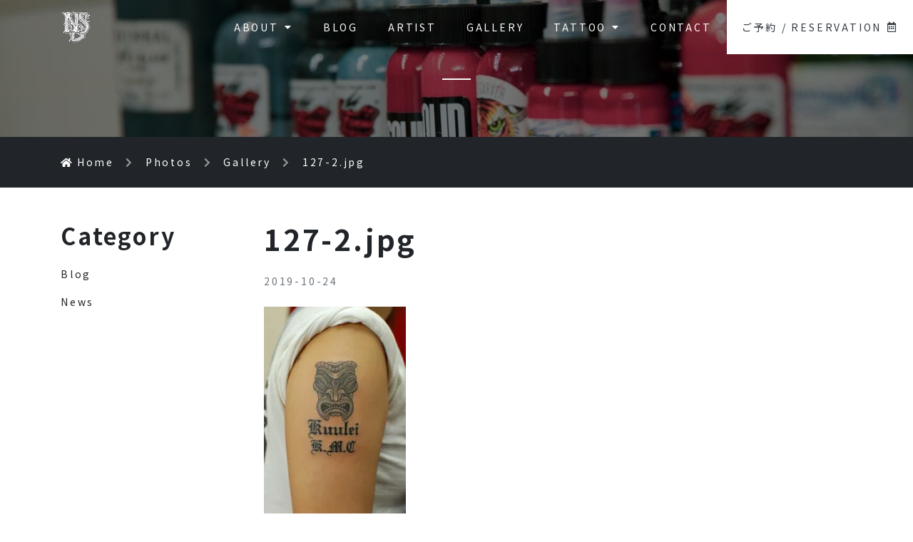

--- FILE ---
content_type: text/html; charset=UTF-8
request_url: https://ninestatedesign.jp/photo/gallery-637/127-2-jpg/
body_size: 9895
content:
<!DOCTYPE html>
<html dir="ltr" lang="ja" prefix="og: https://ogp.me/ns#">

<head>
  <!-- Google Tag Manager -->
  <script>(function(w,d,s,l,i){w[l]=w[l]||[];w[l].push({'gtm.start':
  new Date().getTime(),event:'gtm.js'});var f=d.getElementsByTagName(s)[0],
  j=d.createElement(s),dl=l!='dataLayer'?'&l='+l:'';j.async=true;j.src=
  'https://www.googletagmanager.com/gtm.js?id='+i+dl;f.parentNode.insertBefore(j,f);
  })(window,document,'script','dataLayer','GTM-WQNVQZB');</script>
  <!-- End Google Tag Manager -->
  <meta name="google-site-verification" content="2PYB5mrVVTuj0ddgqi6Xmr60aRu_Fpz1c_n3qd53JaA" />
  <meta charset="UTF-8">
  <meta http-equiv="X-UA-Compatible" content="IE=edge">
  <meta name="viewport" content="width=device-width, initial-scale=1">

  <title>127-2.jpg | NINE STATE DESIGN | 大阪 日本橋 タトゥースタジオ | Osaka Tattoo | 刺青 和彫り タトゥー</title>
	<style>img:is([sizes="auto" i], [sizes^="auto," i]) { contain-intrinsic-size: 3000px 1500px }</style>
	
		<!-- All in One SEO 4.9.3 - aioseo.com -->
	<meta name="robots" content="max-image-preview:large" />
	<link rel="canonical" href="https://ninestatedesign.jp/photo/gallery-637/127-2-jpg/" />
	<meta name="generator" content="All in One SEO (AIOSEO) 4.9.3" />
		<meta property="og:locale" content="ja_JP" />
		<meta property="og:site_name" content="NINE STATE DESIGN | 大阪 日本橋 タトゥースタジオ | Osaka Tattoo | 刺青 和彫り タトゥー" />
		<meta property="og:type" content="article" />
		<meta property="og:title" content="127-2.jpg | NINE STATE DESIGN | 大阪 日本橋 タトゥースタジオ | Osaka Tattoo | 刺青 和彫り タトゥー" />
		<meta property="og:url" content="https://ninestatedesign.jp/photo/gallery-637/127-2-jpg/" />
		<meta property="og:image" content="https://ninestatedesign.jp/wp-content/uploads/2020/05/b83803eb306d47698fae999448071de3.png" />
		<meta property="og:image:secure_url" content="https://ninestatedesign.jp/wp-content/uploads/2020/05/b83803eb306d47698fae999448071de3.png" />
		<meta property="og:image:width" content="700" />
		<meta property="og:image:height" content="440" />
		<meta property="article:published_time" content="2019-10-23T15:20:53+00:00" />
		<meta property="article:modified_time" content="2019-10-23T15:20:53+00:00" />
		<meta property="article:publisher" content="https://www.facebook.com/ninestatedesign" />
		<meta name="twitter:card" content="summary" />
		<meta name="twitter:site" content="@ninestatedesign" />
		<meta name="twitter:title" content="127-2.jpg | NINE STATE DESIGN | 大阪 日本橋 タトゥースタジオ | Osaka Tattoo | 刺青 和彫り タトゥー" />
		<meta name="twitter:image" content="https://ninestatedesign.jp/wp-content/uploads/2020/05/b83803eb306d47698fae999448071de3.png" />
		<script type="application/ld+json" class="aioseo-schema">
			{"@context":"https:\/\/schema.org","@graph":[{"@type":"BreadcrumbList","@id":"https:\/\/ninestatedesign.jp\/photo\/gallery-637\/127-2-jpg\/#breadcrumblist","itemListElement":[{"@type":"ListItem","@id":"https:\/\/ninestatedesign.jp#listItem","position":1,"name":"\u30db\u30fc\u30e0","item":"https:\/\/ninestatedesign.jp","nextItem":{"@type":"ListItem","@id":"https:\/\/ninestatedesign.jp\/photo\/gallery-637\/127-2-jpg\/#listItem","name":"127-2.jpg"}},{"@type":"ListItem","@id":"https:\/\/ninestatedesign.jp\/photo\/gallery-637\/127-2-jpg\/#listItem","position":2,"name":"127-2.jpg","previousItem":{"@type":"ListItem","@id":"https:\/\/ninestatedesign.jp#listItem","name":"\u30db\u30fc\u30e0"}}]},{"@type":"ItemPage","@id":"https:\/\/ninestatedesign.jp\/photo\/gallery-637\/127-2-jpg\/#itempage","url":"https:\/\/ninestatedesign.jp\/photo\/gallery-637\/127-2-jpg\/","name":"127-2.jpg | NINE STATE DESIGN | \u5927\u962a \u65e5\u672c\u6a4b \u30bf\u30c8\u30a5\u30fc\u30b9\u30bf\u30b8\u30aa | Osaka Tattoo | \u523a\u9752 \u548c\u5f6b\u308a \u30bf\u30c8\u30a5\u30fc","inLanguage":"ja","isPartOf":{"@id":"https:\/\/ninestatedesign.jp\/#website"},"breadcrumb":{"@id":"https:\/\/ninestatedesign.jp\/photo\/gallery-637\/127-2-jpg\/#breadcrumblist"},"author":{"@id":"https:\/\/ninestatedesign.jp\/author\/ninestatedesign\/#author"},"creator":{"@id":"https:\/\/ninestatedesign.jp\/author\/ninestatedesign\/#author"},"datePublished":"2019-10-24T00:20:53+09:00","dateModified":"2019-10-24T00:20:53+09:00"},{"@type":"Organization","@id":"https:\/\/ninestatedesign.jp\/#organization","name":"NINE STATE DESIGN","description":"\u5927\u962a\u30fb\u65e5\u672c\u6a4b\u306b\u3042\u308b\u30bf\u30c8\u30a5\u30fc\u30b9\u30bf\u30b7\u3099\u30aa\u300cNINE STATE DESIGN\u300d\u306e\u30aa\u30d5\u30a3\u30b7\u30e3\u30eb\u30b5\u30a4\u30c8\u3066\u3099\u3059\u3002\u56fd\u5185\u5916\u3066\u3099\u9577\u5e74\u6d3b\u52d5\u3057\u3066\u304d\u305f\u7d4c\u9a13\u3092\u751f\u304b\u3057\u3001\u300c\u548c\u5f6b\u308a\u300d\u300c\u30ab\u30e9\u30fc\u300d\u300c\u30d6\u30e9\u30c3\u30af\u30a2\u30f3\u30c9\u30b0\u30ec\u30a4\u300d\u300c\u30ec\u30bf\u30ea\u30f3\u30b0\u300d\u300c\u30ef\u30f3\u30db\u309a\u30a4\u30f3\u30c8\u300d\u306a\u3068\u3099\u3001\u30aa\u30fc\u30eb\u30b7\u3099\u30e3\u30f3\u30eb\u306e\u30bf\u30c8\u30a5\u30fc\u30fb\u523a\u9752\u3092\u63d0\u4f9b\u3055\u305b\u3066\u3044\u305f\u305f\u3099\u304d\u307e\u3059\u3002","url":"https:\/\/ninestatedesign.jp\/","logo":{"@type":"ImageObject","url":"https:\/\/ninestatedesign.jp\/wp-content\/uploads\/2020\/05\/logo.png","@id":"https:\/\/ninestatedesign.jp\/photo\/gallery-637\/127-2-jpg\/#organizationLogo","width":800,"height":800},"image":{"@id":"https:\/\/ninestatedesign.jp\/photo\/gallery-637\/127-2-jpg\/#organizationLogo"},"sameAs":["https:\/\/www.instagram.com\/ninestatedesign\/"]},{"@type":"Person","@id":"https:\/\/ninestatedesign.jp\/author\/ninestatedesign\/#author","url":"https:\/\/ninestatedesign.jp\/author\/ninestatedesign\/","name":"ninestatedesign","image":{"@type":"ImageObject","@id":"https:\/\/ninestatedesign.jp\/photo\/gallery-637\/127-2-jpg\/#authorImage","url":"https:\/\/secure.gravatar.com\/avatar\/8da09f7841bf5b7a70aa36f357803f097d97339d397b8d4e717e8318c79c0a12?s=96&d=mm&r=g","width":96,"height":96,"caption":"ninestatedesign"}},{"@type":"WebSite","@id":"https:\/\/ninestatedesign.jp\/#website","url":"https:\/\/ninestatedesign.jp\/","name":"NINE STATE DESIGN | \u5927\u962a \u65e5\u672c\u6a4b \u30bf\u30c8\u30a5\u30fc\u30b9\u30bf\u30b8\u30aa | Osaka Tattoo | \u523a\u9752 \u548c\u5f6b\u308a \u30bf\u30c8\u30a5\u30fc","description":"\u5927\u962a\u30fb\u65e5\u672c\u6a4b\u306b\u3042\u308b\u30bf\u30c8\u30a5\u30fc\u30b9\u30bf\u30b7\u3099\u30aa\u300cNINE STATE DESIGN\u300d\u306e\u30aa\u30d5\u30a3\u30b7\u30e3\u30eb\u30b5\u30a4\u30c8\u3066\u3099\u3059\u3002\u56fd\u5185\u5916\u3066\u3099\u9577\u5e74\u6d3b\u52d5\u3057\u3066\u304d\u305f\u7d4c\u9a13\u3092\u751f\u304b\u3057\u3001\u300c\u548c\u5f6b\u308a\u300d\u300c\u30ab\u30e9\u30fc\u300d\u300c\u30d6\u30e9\u30c3\u30af\u30a2\u30f3\u30c9\u30b0\u30ec\u30a4\u300d\u300c\u30ec\u30bf\u30ea\u30f3\u30b0\u300d\u300c\u30ef\u30f3\u30db\u309a\u30a4\u30f3\u30c8\u300d\u306a\u3068\u3099\u3001\u30aa\u30fc\u30eb\u30b7\u3099\u30e3\u30f3\u30eb\u306e\u30bf\u30c8\u30a5\u30fc\u30fb\u523a\u9752\u3092\u63d0\u4f9b\u3055\u305b\u3066\u3044\u305f\u305f\u3099\u304d\u307e\u3059\u3002","inLanguage":"ja","publisher":{"@id":"https:\/\/ninestatedesign.jp\/#organization"}}]}
		</script>
		<!-- All in One SEO -->

<link rel='dns-prefetch' href='//code.jquery.com' />
<link rel='dns-prefetch' href='//stackpath.bootstrapcdn.com' />
<link rel='dns-prefetch' href='//cdnjs.cloudflare.com' />
<link rel='dns-prefetch' href='//cdn.jsdelivr.net' />
<link rel='dns-prefetch' href='//fonts.googleapis.com' />
<link rel='stylesheet' id='sbi_styles-css' href='https://ninestatedesign.jp/wp-content/plugins/instagram-feed/css/sbi-styles.min.css?ver=6.10.0' type='text/css' media='all' />
<link rel='stylesheet' id='wp-block-library-css' href='https://ninestatedesign.jp/wp-includes/css/dist/block-library/style.min.css?ver=6.8.3' type='text/css' media='all' />
<style id='classic-theme-styles-inline-css' type='text/css'>
/*! This file is auto-generated */
.wp-block-button__link{color:#fff;background-color:#32373c;border-radius:9999px;box-shadow:none;text-decoration:none;padding:calc(.667em + 2px) calc(1.333em + 2px);font-size:1.125em}.wp-block-file__button{background:#32373c;color:#fff;text-decoration:none}
</style>
<link rel='stylesheet' id='aioseo/css/src/vue/standalone/blocks/table-of-contents/global.scss-css' href='https://ninestatedesign.jp/wp-content/plugins/all-in-one-seo-pack/dist/Lite/assets/css/table-of-contents/global.e90f6d47.css?ver=4.9.3' type='text/css' media='all' />
<style id='global-styles-inline-css' type='text/css'>
:root{--wp--preset--aspect-ratio--square: 1;--wp--preset--aspect-ratio--4-3: 4/3;--wp--preset--aspect-ratio--3-4: 3/4;--wp--preset--aspect-ratio--3-2: 3/2;--wp--preset--aspect-ratio--2-3: 2/3;--wp--preset--aspect-ratio--16-9: 16/9;--wp--preset--aspect-ratio--9-16: 9/16;--wp--preset--color--black: #000000;--wp--preset--color--cyan-bluish-gray: #abb8c3;--wp--preset--color--white: #ffffff;--wp--preset--color--pale-pink: #f78da7;--wp--preset--color--vivid-red: #cf2e2e;--wp--preset--color--luminous-vivid-orange: #ff6900;--wp--preset--color--luminous-vivid-amber: #fcb900;--wp--preset--color--light-green-cyan: #7bdcb5;--wp--preset--color--vivid-green-cyan: #00d084;--wp--preset--color--pale-cyan-blue: #8ed1fc;--wp--preset--color--vivid-cyan-blue: #0693e3;--wp--preset--color--vivid-purple: #9b51e0;--wp--preset--gradient--vivid-cyan-blue-to-vivid-purple: linear-gradient(135deg,rgba(6,147,227,1) 0%,rgb(155,81,224) 100%);--wp--preset--gradient--light-green-cyan-to-vivid-green-cyan: linear-gradient(135deg,rgb(122,220,180) 0%,rgb(0,208,130) 100%);--wp--preset--gradient--luminous-vivid-amber-to-luminous-vivid-orange: linear-gradient(135deg,rgba(252,185,0,1) 0%,rgba(255,105,0,1) 100%);--wp--preset--gradient--luminous-vivid-orange-to-vivid-red: linear-gradient(135deg,rgba(255,105,0,1) 0%,rgb(207,46,46) 100%);--wp--preset--gradient--very-light-gray-to-cyan-bluish-gray: linear-gradient(135deg,rgb(238,238,238) 0%,rgb(169,184,195) 100%);--wp--preset--gradient--cool-to-warm-spectrum: linear-gradient(135deg,rgb(74,234,220) 0%,rgb(151,120,209) 20%,rgb(207,42,186) 40%,rgb(238,44,130) 60%,rgb(251,105,98) 80%,rgb(254,248,76) 100%);--wp--preset--gradient--blush-light-purple: linear-gradient(135deg,rgb(255,206,236) 0%,rgb(152,150,240) 100%);--wp--preset--gradient--blush-bordeaux: linear-gradient(135deg,rgb(254,205,165) 0%,rgb(254,45,45) 50%,rgb(107,0,62) 100%);--wp--preset--gradient--luminous-dusk: linear-gradient(135deg,rgb(255,203,112) 0%,rgb(199,81,192) 50%,rgb(65,88,208) 100%);--wp--preset--gradient--pale-ocean: linear-gradient(135deg,rgb(255,245,203) 0%,rgb(182,227,212) 50%,rgb(51,167,181) 100%);--wp--preset--gradient--electric-grass: linear-gradient(135deg,rgb(202,248,128) 0%,rgb(113,206,126) 100%);--wp--preset--gradient--midnight: linear-gradient(135deg,rgb(2,3,129) 0%,rgb(40,116,252) 100%);--wp--preset--font-size--small: 13px;--wp--preset--font-size--medium: 20px;--wp--preset--font-size--large: 36px;--wp--preset--font-size--x-large: 42px;--wp--preset--spacing--20: 0.44rem;--wp--preset--spacing--30: 0.67rem;--wp--preset--spacing--40: 1rem;--wp--preset--spacing--50: 1.5rem;--wp--preset--spacing--60: 2.25rem;--wp--preset--spacing--70: 3.38rem;--wp--preset--spacing--80: 5.06rem;--wp--preset--shadow--natural: 6px 6px 9px rgba(0, 0, 0, 0.2);--wp--preset--shadow--deep: 12px 12px 50px rgba(0, 0, 0, 0.4);--wp--preset--shadow--sharp: 6px 6px 0px rgba(0, 0, 0, 0.2);--wp--preset--shadow--outlined: 6px 6px 0px -3px rgba(255, 255, 255, 1), 6px 6px rgba(0, 0, 0, 1);--wp--preset--shadow--crisp: 6px 6px 0px rgba(0, 0, 0, 1);}:where(.is-layout-flex){gap: 0.5em;}:where(.is-layout-grid){gap: 0.5em;}body .is-layout-flex{display: flex;}.is-layout-flex{flex-wrap: wrap;align-items: center;}.is-layout-flex > :is(*, div){margin: 0;}body .is-layout-grid{display: grid;}.is-layout-grid > :is(*, div){margin: 0;}:where(.wp-block-columns.is-layout-flex){gap: 2em;}:where(.wp-block-columns.is-layout-grid){gap: 2em;}:where(.wp-block-post-template.is-layout-flex){gap: 1.25em;}:where(.wp-block-post-template.is-layout-grid){gap: 1.25em;}.has-black-color{color: var(--wp--preset--color--black) !important;}.has-cyan-bluish-gray-color{color: var(--wp--preset--color--cyan-bluish-gray) !important;}.has-white-color{color: var(--wp--preset--color--white) !important;}.has-pale-pink-color{color: var(--wp--preset--color--pale-pink) !important;}.has-vivid-red-color{color: var(--wp--preset--color--vivid-red) !important;}.has-luminous-vivid-orange-color{color: var(--wp--preset--color--luminous-vivid-orange) !important;}.has-luminous-vivid-amber-color{color: var(--wp--preset--color--luminous-vivid-amber) !important;}.has-light-green-cyan-color{color: var(--wp--preset--color--light-green-cyan) !important;}.has-vivid-green-cyan-color{color: var(--wp--preset--color--vivid-green-cyan) !important;}.has-pale-cyan-blue-color{color: var(--wp--preset--color--pale-cyan-blue) !important;}.has-vivid-cyan-blue-color{color: var(--wp--preset--color--vivid-cyan-blue) !important;}.has-vivid-purple-color{color: var(--wp--preset--color--vivid-purple) !important;}.has-black-background-color{background-color: var(--wp--preset--color--black) !important;}.has-cyan-bluish-gray-background-color{background-color: var(--wp--preset--color--cyan-bluish-gray) !important;}.has-white-background-color{background-color: var(--wp--preset--color--white) !important;}.has-pale-pink-background-color{background-color: var(--wp--preset--color--pale-pink) !important;}.has-vivid-red-background-color{background-color: var(--wp--preset--color--vivid-red) !important;}.has-luminous-vivid-orange-background-color{background-color: var(--wp--preset--color--luminous-vivid-orange) !important;}.has-luminous-vivid-amber-background-color{background-color: var(--wp--preset--color--luminous-vivid-amber) !important;}.has-light-green-cyan-background-color{background-color: var(--wp--preset--color--light-green-cyan) !important;}.has-vivid-green-cyan-background-color{background-color: var(--wp--preset--color--vivid-green-cyan) !important;}.has-pale-cyan-blue-background-color{background-color: var(--wp--preset--color--pale-cyan-blue) !important;}.has-vivid-cyan-blue-background-color{background-color: var(--wp--preset--color--vivid-cyan-blue) !important;}.has-vivid-purple-background-color{background-color: var(--wp--preset--color--vivid-purple) !important;}.has-black-border-color{border-color: var(--wp--preset--color--black) !important;}.has-cyan-bluish-gray-border-color{border-color: var(--wp--preset--color--cyan-bluish-gray) !important;}.has-white-border-color{border-color: var(--wp--preset--color--white) !important;}.has-pale-pink-border-color{border-color: var(--wp--preset--color--pale-pink) !important;}.has-vivid-red-border-color{border-color: var(--wp--preset--color--vivid-red) !important;}.has-luminous-vivid-orange-border-color{border-color: var(--wp--preset--color--luminous-vivid-orange) !important;}.has-luminous-vivid-amber-border-color{border-color: var(--wp--preset--color--luminous-vivid-amber) !important;}.has-light-green-cyan-border-color{border-color: var(--wp--preset--color--light-green-cyan) !important;}.has-vivid-green-cyan-border-color{border-color: var(--wp--preset--color--vivid-green-cyan) !important;}.has-pale-cyan-blue-border-color{border-color: var(--wp--preset--color--pale-cyan-blue) !important;}.has-vivid-cyan-blue-border-color{border-color: var(--wp--preset--color--vivid-cyan-blue) !important;}.has-vivid-purple-border-color{border-color: var(--wp--preset--color--vivid-purple) !important;}.has-vivid-cyan-blue-to-vivid-purple-gradient-background{background: var(--wp--preset--gradient--vivid-cyan-blue-to-vivid-purple) !important;}.has-light-green-cyan-to-vivid-green-cyan-gradient-background{background: var(--wp--preset--gradient--light-green-cyan-to-vivid-green-cyan) !important;}.has-luminous-vivid-amber-to-luminous-vivid-orange-gradient-background{background: var(--wp--preset--gradient--luminous-vivid-amber-to-luminous-vivid-orange) !important;}.has-luminous-vivid-orange-to-vivid-red-gradient-background{background: var(--wp--preset--gradient--luminous-vivid-orange-to-vivid-red) !important;}.has-very-light-gray-to-cyan-bluish-gray-gradient-background{background: var(--wp--preset--gradient--very-light-gray-to-cyan-bluish-gray) !important;}.has-cool-to-warm-spectrum-gradient-background{background: var(--wp--preset--gradient--cool-to-warm-spectrum) !important;}.has-blush-light-purple-gradient-background{background: var(--wp--preset--gradient--blush-light-purple) !important;}.has-blush-bordeaux-gradient-background{background: var(--wp--preset--gradient--blush-bordeaux) !important;}.has-luminous-dusk-gradient-background{background: var(--wp--preset--gradient--luminous-dusk) !important;}.has-pale-ocean-gradient-background{background: var(--wp--preset--gradient--pale-ocean) !important;}.has-electric-grass-gradient-background{background: var(--wp--preset--gradient--electric-grass) !important;}.has-midnight-gradient-background{background: var(--wp--preset--gradient--midnight) !important;}.has-small-font-size{font-size: var(--wp--preset--font-size--small) !important;}.has-medium-font-size{font-size: var(--wp--preset--font-size--medium) !important;}.has-large-font-size{font-size: var(--wp--preset--font-size--large) !important;}.has-x-large-font-size{font-size: var(--wp--preset--font-size--x-large) !important;}
:where(.wp-block-post-template.is-layout-flex){gap: 1.25em;}:where(.wp-block-post-template.is-layout-grid){gap: 1.25em;}
:where(.wp-block-columns.is-layout-flex){gap: 2em;}:where(.wp-block-columns.is-layout-grid){gap: 2em;}
:root :where(.wp-block-pullquote){font-size: 1.5em;line-height: 1.6;}
</style>
<link rel='stylesheet' id='contact-form-7-css' href='https://ninestatedesign.jp/wp-content/plugins/contact-form-7/includes/css/styles.css?ver=6.1.4' type='text/css' media='all' />
<link rel='stylesheet' id='mysite-style-css' href='https://ninestatedesign.jp/wp-content/themes/nine_state_design/style.css?ver=6.8.3' type='text/css' media='all' />
<link rel='stylesheet' id='mysite-fontawesome-css' href='https://cdn.jsdelivr.net/npm/@fortawesome/fontawesome-free@5/css/all.min.css?ver=6.8.3' type='text/css' media='all' />
<link rel='stylesheet' id='mysite-googlefonts-css' href='https://fonts.googleapis.com/css2?family=Noto+Sans+JP%3Awght%40400%3B700&#038;display=swap&#038;ver=6.8.3' type='text/css' media='all' />
<link rel='stylesheet' id='wp-pagenavi-css' href='https://ninestatedesign.jp/wp-content/plugins/wp-pagenavi/pagenavi-css.css?ver=2.70' type='text/css' media='all' />
<link rel='stylesheet' id='jquery-ui-smoothness-css' href='https://ninestatedesign.jp/wp-content/plugins/contact-form-7/includes/js/jquery-ui/themes/smoothness/jquery-ui.min.css?ver=1.12.1' type='text/css' media='screen' />
<link rel="https://api.w.org/" href="https://ninestatedesign.jp/wp-json/" /><link rel="alternate" title="JSON" type="application/json" href="https://ninestatedesign.jp/wp-json/wp/v2/media/2530" /><link rel="alternate" title="oEmbed (JSON)" type="application/json+oembed" href="https://ninestatedesign.jp/wp-json/oembed/1.0/embed?url=https%3A%2F%2Fninestatedesign.jp%2Fphoto%2Fgallery-637%2F127-2-jpg%2F" />
<link rel="alternate" title="oEmbed (XML)" type="text/xml+oembed" href="https://ninestatedesign.jp/wp-json/oembed/1.0/embed?url=https%3A%2F%2Fninestatedesign.jp%2Fphoto%2Fgallery-637%2F127-2-jpg%2F&#038;format=xml" />
<link rel="icon" href="https://ninestatedesign.jp/wp-content/uploads/2019/10/cropped-icon-32x32.jpg" sizes="32x32" />
<link rel="icon" href="https://ninestatedesign.jp/wp-content/uploads/2019/10/cropped-icon-192x192.jpg" sizes="192x192" />
<link rel="apple-touch-icon" href="https://ninestatedesign.jp/wp-content/uploads/2019/10/cropped-icon-180x180.jpg" />
<meta name="msapplication-TileImage" content="https://ninestatedesign.jp/wp-content/uploads/2019/10/cropped-icon-270x270.jpg" />
</head>

<body data-rsssl=1 class="attachment wp-singular attachment-template-default single single-attachment postid-2530 attachmentid-2530 attachment-jpeg wp-theme-nine_state_design">
  <!-- Google Tag Manager (noscript) -->
  <noscript><iframe src="https://www.googletagmanager.com/ns.html?id=GTM-WQNVQZB"
  height="0" width="0" style="display:none;visibility:hidden"></iframe></noscript>
  <!-- End Google Tag Manager (noscript) -->
  <div id="body_inner" class="">
    <header class="site-header sp-header scroll d-block d-lg-none w-100">
      <div class="container">
        <div class="row justify-content-end py-2 align-items-center">
          <div class="col-4">
            <div class="header__logo--sp text-center">
              <a class="d-inline-block" href="https://ninestatedesign.jp">
                <img class="img-fluid" srcset="https://ninestatedesign.jp/wp-content/themes/nine_state_design/img/common/brand-sm-light@2x.png 2x, https://ninestatedesign.jp/wp-content/themes/nine_state_design/img/common/brand-sm-light.png 1x" src="https://ninestatedesign.jp/wp-content/themes/nine_state_design/img/common/brand-sm-light.png" alt="NINE STATE DESIGN | 大阪 日本橋 タトゥースタジオ | Osaka Tattoo | 刺青 和彫り タトゥー">
              </a>
            </div>
          </div>
          <div class="col-4 text-right">
            <button class="sp-nav__btn sp-nav__btn--open" data-izimodal-open=".iziModal"><i class="fas fa-bars"></i></button>
          </div>
          <div class="iziModal">
            <div class="container py-3">
              <div class="row pb-4">
                <div class="col-12 text-right"><button class="sp-nav__btn sp-nav__btn--close" data-izimodal-close=""><i class="fas fa-times"></i></button>
                </div>
              </div>
              <div class="row">
                <div class="col-12">
                  <nav class="sp-nav" role="navigation" itemscope itemtype="https://schema.org/SiteNavigationElement">
                    <div class="nav-in">
                      <div class="menu-gnav-container"><ul class="list-unstyled pl-0"><li id="menu-item-40" class="menu-item menu-item-type-post_type menu-item-object-page menu-item-has-children menu-item-40"><a href="https://ninestatedesign.jp/about/">ABOUT<i class="fas fa-caret-down ml-2 d-none d-lg-inline"></i></a>
<ul class="sub-menu">
	<li id="menu-item-2590" class="menu-item menu-item-type-post_type menu-item-object-page menu-item-2590"><a href="https://ninestatedesign.jp/access/">ACCESS</a></li>
</ul>
</li>
<li id="menu-item-2619" class="menu-item menu-item-type-taxonomy menu-item-object-category menu-item-2619"><a href="https://ninestatedesign.jp/category/blog/">BLOG</a></li>
<li id="menu-item-39" class="menu-item menu-item-type-post_type menu-item-object-page menu-item-39"><a href="https://ninestatedesign.jp/artist/">ARTIST</a></li>
<li id="menu-item-38" class="menu-item menu-item-type-post_type menu-item-object-page menu-item-38"><a href="https://ninestatedesign.jp/gallery/">GALLERY</a></li>
<li id="menu-item-37" class="menu-item menu-item-type-post_type menu-item-object-page menu-item-has-children menu-item-37"><a href="https://ninestatedesign.jp/tattoo/">TATTOO<i class="fas fa-caret-down ml-2 d-none d-lg-inline"></i></a>
<ul class="sub-menu">
	<li id="menu-item-35" class="menu-item menu-item-type-post_type menu-item-object-page menu-item-35"><a href="https://ninestatedesign.jp/tattoo/price/">PRICE</a></li>
	<li id="menu-item-31" class="menu-item menu-item-type-post_type menu-item-object-page menu-item-31"><a href="https://ninestatedesign.jp/tattoo/faq/">FAQ</a></li>
	<li id="menu-item-32" class="menu-item menu-item-type-post_type menu-item-object-page menu-item-32"><a href="https://ninestatedesign.jp/tattoo/after-care/">AFTER CARE</a></li>
	<li id="menu-item-3580" class="menu-item menu-item-type-post_type menu-item-object-page menu-item-3580"><a href="https://ninestatedesign.jp/tattoo/info/">INFO</a></li>
</ul>
</li>
<li id="menu-item-33" class="menu-item menu-item-type-post_type menu-item-object-page menu-item-33"><a href="https://ninestatedesign.jp/contact/">CONTACT</a></li>
<li id="menu-item-36" class="menu-item menu-item-type-post_type menu-item-object-page menu-item-36"><a href="https://ninestatedesign.jp/reservation/">ご予約 / RESERVATION<i class="far fa-calendar-alt ml-2"></i></a></li>
</ul></div>                    </div><!-- /#navi-in -->
                  </nav>
                </div>
              </div>
            </div>
          </div>
        </div>
      </div>
    </header>
    <header class="site-header pc-header fixed-top d-none d-lg-block">
      <div class="row align-items-center no-gutters">
        <div class="col-12 col-lg-2 py-3">
          <div class="pc-header__brand text-center"><a class="d-inline-block" href="https://ninestatedesign.jp">
              <img class="img-fluid" srcset="https://ninestatedesign.jp/wp-content/themes/nine_state_design/img/common/brand-sm-light@2x.png 2x, https://ninestatedesign.jp/wp-content/themes/nine_state_design/img/common/brand-sm-light.png 1x" src="https://ninestatedesign.jp/wp-content/themes/nine_state_design/img/common/brand-sm-light.png" alt="NINE STATE DESIGN | 大阪 日本橋 タトゥースタジオ | Osaka Tattoo | 刺青 和彫り タトゥー">
            </a></div>
        </div>
        <div class="col-12 col-lg-10">
          <!-- Navigation -->
          <nav class="pc-nav" role="navigation" itemscope itemtype="https://schema.org/SiteNavigationElement">
            <div class="nav-in">
              <div class="menu-gnav-container"><ul class="list-unstyled m-0 d-flex justify-content-end"><li class="menu-item menu-item-type-post_type menu-item-object-page menu-item-has-children menu-item-40"><a href="https://ninestatedesign.jp/about/">ABOUT<i class="fas fa-caret-down ml-2 d-none d-lg-inline"></i></a>
<ul class="sub-menu">
	<li class="menu-item menu-item-type-post_type menu-item-object-page menu-item-2590"><a href="https://ninestatedesign.jp/access/">ACCESS</a></li>
</ul>
</li>
<li class="menu-item menu-item-type-taxonomy menu-item-object-category menu-item-2619"><a href="https://ninestatedesign.jp/category/blog/">BLOG</a></li>
<li class="menu-item menu-item-type-post_type menu-item-object-page menu-item-39"><a href="https://ninestatedesign.jp/artist/">ARTIST</a></li>
<li class="menu-item menu-item-type-post_type menu-item-object-page menu-item-38"><a href="https://ninestatedesign.jp/gallery/">GALLERY</a></li>
<li class="menu-item menu-item-type-post_type menu-item-object-page menu-item-has-children menu-item-37"><a href="https://ninestatedesign.jp/tattoo/">TATTOO<i class="fas fa-caret-down ml-2 d-none d-lg-inline"></i></a>
<ul class="sub-menu">
	<li class="menu-item menu-item-type-post_type menu-item-object-page menu-item-35"><a href="https://ninestatedesign.jp/tattoo/price/">PRICE</a></li>
	<li class="menu-item menu-item-type-post_type menu-item-object-page menu-item-31"><a href="https://ninestatedesign.jp/tattoo/faq/">FAQ</a></li>
	<li class="menu-item menu-item-type-post_type menu-item-object-page menu-item-32"><a href="https://ninestatedesign.jp/tattoo/after-care/">AFTER CARE</a></li>
	<li class="menu-item menu-item-type-post_type menu-item-object-page menu-item-3580"><a href="https://ninestatedesign.jp/tattoo/info/">INFO</a></li>
</ul>
</li>
<li class="menu-item menu-item-type-post_type menu-item-object-page menu-item-33"><a href="https://ninestatedesign.jp/contact/">CONTACT</a></li>
<li class="menu-item menu-item-type-post_type menu-item-object-page menu-item-36"><a href="https://ninestatedesign.jp/reservation/">ご予約 / RESERVATION<i class="far fa-calendar-alt ml-2"></i></a></li>
</ul></div>            </div><!-- /#navi-in -->
          </nav>
          <!-- /Navigation -->
        </div>
      </div>
    </header>

          <div class="sub-page__title">
        <div class="container">
          <p class="title__text text-center mb-0">
                      </p>
        </div>
      </div>
            <div class="breadcrumbs py-4 bg-black text-white fz-12 montserrat-400" typeof="BreadcrumbList" vocab="https://schema.org/">
      <div class="container">
        <span property="itemListElement" typeof="ListItem"><a property="item" typeof="WebPage" title="Go to NINE STATE DESIGN | 大阪 日本橋 タトゥースタジオ | Osaka Tattoo | 刺青 和彫り タトゥー." href="https://ninestatedesign.jp" class="home text-white" ><span property="name"><i class="fas fa-home mr-1"></i>Home</span></a><meta property="position" content="1"></span><i class="fas fa-chevron-right text-gray mx-3"></i><span property="itemListElement" typeof="ListItem"><a property="item" typeof="WebPage" title="Go to Photos." href="https://ninestatedesign.jp/photo/" class="archive post-photo-archive" ><span property="name">Photos</span></a><meta property="position" content="2"></span><i class="fas fa-chevron-right text-gray mx-3"></i><span property="itemListElement" typeof="ListItem"><a property="item" typeof="WebPage" title="Go to Gallery." href="https://ninestatedesign.jp/photo/gallery-637/" class="post post-photo" ><span property="name">Gallery</span></a><meta property="position" content="3"></span><i class="fas fa-chevron-right text-gray mx-3"></i><span property="itemListElement" typeof="ListItem"><span property="name" class="post post-attachment current-item">127-2.jpg</span><meta property="url" content="https://ninestatedesign.jp/photo/gallery-637/127-2-jpg/"><meta property="position" content="4"></span>      </div>
    </div>
    
<div id="contents" class="py-5">
	<main id="main">
				<div class="container">
			<div class="row">
				<div class="col-12 col-lg-9 order-lg-1">
										<article id="post-2530" class="article__container pb-4 mb-4 post-2530 attachment type-attachment status-inherit hentry">
												<h1 class="font-weight-bold mb-4">127-2.jpg</h1>
						<div class="article__information contentsbox mb-4 d-flex align-items-center">
							<time class="article__time text-muted mr-4"
								datetime="2019-10-24">2019-10-24</time>
							<span class="article__category d-inline-block"></span>
						</div>
						<div class="article__content">
							<p class="attachment"><a href='https://ninestatedesign.jp/wp-content/uploads/2019/10/127-2.jpg'><img fetchpriority="high" decoding="async" width="199" height="300" src="https://ninestatedesign.jp/wp-content/uploads/2019/10/127-2-199x300.jpg" class="attachment-medium size-medium" alt="" srcset="https://ninestatedesign.jp/wp-content/uploads/2019/10/127-2-199x300.jpg 199w, https://ninestatedesign.jp/wp-content/uploads/2019/10/127-2-768x1155.jpg 768w, https://ninestatedesign.jp/wp-content/uploads/2019/10/127-2-681x1024.jpg 681w, https://ninestatedesign.jp/wp-content/uploads/2019/10/127-2.jpg 1000w" sizes="(max-width: 199px) 100vw, 199px" /></a></p>
						</div>
					</article><!-- /.post -->
									</div>
				<div class="col-12 col-lg-3 order-lg-0">
					<h2 class="font-weight-bold pb-3">Category</h2>
					<ul class="category__ul list-unstyled mb-0">
						<li class="mb-3"><a href="https://ninestatedesign.jp/category/blog/ ">Blog</a> </li> <li class="mb-3"><a href="https://ninestatedesign.jp/category/news/ ">News</a> </li> 					</ul>
				</div>
			</div>
		</div>
		<div class="container">
			<div class="row">
				<div class="col-12">
					<div class="archive__post-link text-center pt-5">
						<span class="nav-previous mx-4"><a href="https://ninestatedesign.jp/photo/gallery-637/" rel="prev">前の記事へ</a></span>
						<span class="nav-next mx-4"></span>
					</div>
				</div>
			</div>
		</div>
					</main><!-- end #main -->
</div><!-- end #contents -->

<!-- start Footer -->

<footer id="footer" class="bg-primary">
  <section class="footer__contact sect-py-sm bg-pale-gray">
		<div class="container">
			<div class="sub-page__h2">
				<h2 class="h2__en">Contact</h2>
				<p class="h2__ja">お問い合わせ先</p>
			</div>
			<div class="row">
				<section class="col-6 col-md-3 py-3 py-md-0">
					<div class="d-block text-center">
						<h3 class="font-weight-300 mb-3">Contact</h3>
						<a class="text-gray" href="https://ninestatedesign.jp/contact/"><i class="fas fa-link"></i>&nbsp;お問い合わせフォーム</a>
					</div>
				</section>
				<section class="col-6 col-md-3 py-3 py-md-0">
					<div class="d-block text-center">
						<h3 class="font-weight-300 mb-3">Reserve</h3>
						<a class="text-gray" href="https://ninestatedesign.jp/reservation/"><i class="fas fa-link"></i>&nbsp;カウンセリングご予約フォーム</a>
					</div>
				</section>
				<section class="col-6 col-md-3">
					<div class="d-block text-center">
						<h3 class="font-weight-300 mb-3">Email</h3>
						<a class="text-gray" href="mailto:info@ninestatedesign.jp"><i class="far fa-envelope"></i>&nbsp;info@ninestatedesign.jp</a>
					</div>
				</section>
				<section class="col-6 col-md-3">
					<div class="d-block text-center">
						<h3 class="font-weight-300 mb-3">LINE ID</h3>
						<a class="text-gray" target="_blank" rel="noopener" href="https://line.me/ti/p/qGrPQqXYjB
"><i class="fab fa-line"></i>&nbsp;ninestatedesign</a>
					</div>
				</section>
			</div>
		</div>
	</section>
	<div class="footer__content sect-py-normal">
		<div class="footer__brand pb-4 pb-md-5">
			<div class="container">
				<div class="text-center">
					<a href="https://ninestatedesign.jp"><img
							class="img-fluid"
							srcset="https://ninestatedesign.jp/wp-content/themes/nine_state_design/img/common/brand-md-light@2x.png 2x, https://ninestatedesign.jp/wp-content/themes/nine_state_design/img/common/brand-md-light.png 1x"
							src="https://ninestatedesign.jp/wp-content/themes/nine_state_design/img/common/brand-md-light.png"
							alt="NINE STATE DESIGN | 大阪 日本橋 タトゥースタジオ | Osaka Tattoo | 刺青 和彫り タトゥー"></a>
				</div>
			</div>
		</div>
		<div class="footer__nav sect-pb-normal">
			<div class="container">
				<div class="row align-items-center justify-content-center">
					<div class="col-12 col-md-10">
						<!-- Navigation -->
						<nav role="navigation" itemscope itemtype="https://schema.org/SiteNavigationElement">
							<div class="nav-in">
								<div class="menu-footer_nav-container"><ul class="list-unstyled mb-0 d-md-flex flex-wrap align-items-center justify-content-center"><li id="menu-item-55" class="menu-item menu-item-type-post_type menu-item-object-page menu-item-55"><a href="https://ninestatedesign.jp/about/">ABOUT</a></li>
<li id="menu-item-2618" class="menu-item menu-item-type-taxonomy menu-item-object-category menu-item-2618"><a href="https://ninestatedesign.jp/category/blog/">BLOG</a></li>
<li id="menu-item-54" class="menu-item menu-item-type-post_type menu-item-object-page menu-item-54"><a href="https://ninestatedesign.jp/artist/">ARTIST</a></li>
<li id="menu-item-53" class="menu-item menu-item-type-post_type menu-item-object-page menu-item-53"><a href="https://ninestatedesign.jp/gallery/">GALLERY</a></li>
<li id="menu-item-52" class="menu-item menu-item-type-post_type menu-item-object-page menu-item-52"><a href="https://ninestatedesign.jp/tattoo/">TATTOO</a></li>
<li id="menu-item-50" class="menu-item menu-item-type-post_type menu-item-object-page menu-item-50"><a href="https://ninestatedesign.jp/tattoo/price/">PRICE</a></li>
<li id="menu-item-49" class="menu-item menu-item-type-post_type menu-item-object-page menu-item-49"><a href="https://ninestatedesign.jp/access/">ACCESS</a></li>
<li id="menu-item-47" class="menu-item menu-item-type-post_type menu-item-object-page menu-item-47"><a href="https://ninestatedesign.jp/tattoo/after-care/">AFTER CARE</a></li>
<li id="menu-item-46" class="menu-item menu-item-type-post_type menu-item-object-page menu-item-46"><a href="https://ninestatedesign.jp/tattoo/faq/">FAQ</a></li>
<li id="menu-item-45" class="menu-item menu-item-type-post_type menu-item-object-page menu-item-45"><a href="https://ninestatedesign.jp/guest-spot/">GUEST SPOT</a></li>
<li id="menu-item-48" class="menu-item menu-item-type-post_type menu-item-object-page menu-item-48"><a href="https://ninestatedesign.jp/contact/">CONTACT</a></li>
<li id="menu-item-51" class="menu-item menu-item-type-post_type menu-item-object-page menu-item-51"><a href="https://ninestatedesign.jp/reservation/">ご予約 / RESERVATION</a></li>
</ul></div>							</div><!-- /#navi-in -->
						</nav>
						<!-- /Navigation -->
					</div>
				</div>
			</div>
		</div>
		<div class="footer__reservation">
			<div class="container">
				<div class="row justify-content-center">
					<div class="col-12 col-md-8 col-lg-4">
						<a href="https://ninestatedesign.jp/reservation/"
							class="btn btn-icn btn-white"><span>RESERVATION</span><i
								class="far fa-calendar-alt"></i></a>
					</div>
				</div>
			</div>
		</div>
	</div>
	<div class="footer__copyright bg-white">
		<div class="container">
			<div class="row py-5">
				<div class="col-12">
					<div class="footer__copyright">
						<p class="text-center mb-0 text-gray"><small><i class="far fa-copyright"></i>
								2026								NINE STATE DESIGN | 大阪 日本橋 タトゥースタジオ | Osaka Tattoo | 刺青 和彫り タトゥー.
							</small>
						</p>
					</div>
				</div>
			</div>
		</div>
	</div>
</footer><!-- end #footer -->

</div><!-- body_inner -->

<script type="speculationrules">
{"prefetch":[{"source":"document","where":{"and":[{"href_matches":"\/*"},{"not":{"href_matches":["\/wp-*.php","\/wp-admin\/*","\/wp-content\/uploads\/*","\/wp-content\/*","\/wp-content\/plugins\/*","\/wp-content\/themes\/nine_state_design\/*","\/*\\?(.+)"]}},{"not":{"selector_matches":"a[rel~=\"nofollow\"]"}},{"not":{"selector_matches":".no-prefetch, .no-prefetch a"}}]},"eagerness":"conservative"}]}
</script>
<!-- Instagram Feed JS -->
<script type="text/javascript">
var sbiajaxurl = "https://ninestatedesign.jp/wp-admin/admin-ajax.php";
</script>
<script type="text/javascript" src="https://ninestatedesign.jp/wp-includes/js/dist/hooks.min.js?ver=4d63a3d491d11ffd8ac6" id="wp-hooks-js"></script>
<script type="text/javascript" src="https://ninestatedesign.jp/wp-includes/js/dist/i18n.min.js?ver=5e580eb46a90c2b997e6" id="wp-i18n-js"></script>
<script type="text/javascript" id="wp-i18n-js-after">
/* <![CDATA[ */
wp.i18n.setLocaleData( { 'text direction\u0004ltr': [ 'ltr' ] } );
/* ]]> */
</script>
<script type="text/javascript" src="https://ninestatedesign.jp/wp-content/plugins/contact-form-7/includes/swv/js/index.js?ver=6.1.4" id="swv-js"></script>
<script type="text/javascript" id="contact-form-7-js-translations">
/* <![CDATA[ */
( function( domain, translations ) {
	var localeData = translations.locale_data[ domain ] || translations.locale_data.messages;
	localeData[""].domain = domain;
	wp.i18n.setLocaleData( localeData, domain );
} )( "contact-form-7", {"translation-revision-date":"2025-11-30 08:12:23+0000","generator":"GlotPress\/4.0.3","domain":"messages","locale_data":{"messages":{"":{"domain":"messages","plural-forms":"nplurals=1; plural=0;","lang":"ja_JP"},"This contact form is placed in the wrong place.":["\u3053\u306e\u30b3\u30f3\u30bf\u30af\u30c8\u30d5\u30a9\u30fc\u30e0\u306f\u9593\u9055\u3063\u305f\u4f4d\u7f6e\u306b\u7f6e\u304b\u308c\u3066\u3044\u307e\u3059\u3002"],"Error:":["\u30a8\u30e9\u30fc:"]}},"comment":{"reference":"includes\/js\/index.js"}} );
/* ]]> */
</script>
<script type="text/javascript" id="contact-form-7-js-before">
/* <![CDATA[ */
var wpcf7 = {
    "api": {
        "root": "https:\/\/ninestatedesign.jp\/wp-json\/",
        "namespace": "contact-form-7\/v1"
    },
    "cached": 1
};
/* ]]> */
</script>
<script type="text/javascript" src="https://ninestatedesign.jp/wp-content/plugins/contact-form-7/includes/js/index.js?ver=6.1.4" id="contact-form-7-js"></script>
<script type="text/javascript" src="https://code.jquery.com/jquery-3.3.1.min.js?ver=20190921" id="mysite-jquery-js"></script>
<script type="text/javascript" src="https://stackpath.bootstrapcdn.com/bootstrap/4.4.1/js/bootstrap.bundle.min.js?ver=20190921" id="mysite-bootstrap-js"></script>
<script type="text/javascript" src="https://cdnjs.cloudflare.com/ajax/libs/izimodal/1.5.1/js/iziModal.min.js?ver=20190921" id="mysite-izimoal-js"></script>
<script type="text/javascript" src="https://ninestatedesign.jp/wp-content/themes/nine_state_design/js/bundle.js?ver=20190921" id="mysite-bundlejs-js"></script>
<script type="text/javascript" src="https://www.google.com/recaptcha/api.js?render=6Lccx9kqAAAAAL7yBF65hmIcus-AfJSuuS9NwMec&amp;ver=3.0" id="google-recaptcha-js"></script>
<script type="text/javascript" src="https://ninestatedesign.jp/wp-includes/js/dist/vendor/wp-polyfill.min.js?ver=3.15.0" id="wp-polyfill-js"></script>
<script type="text/javascript" id="wpcf7-recaptcha-js-before">
/* <![CDATA[ */
var wpcf7_recaptcha = {
    "sitekey": "6Lccx9kqAAAAAL7yBF65hmIcus-AfJSuuS9NwMec",
    "actions": {
        "homepage": "homepage",
        "contactform": "contactform"
    }
};
/* ]]> */
</script>
<script type="text/javascript" src="https://ninestatedesign.jp/wp-content/plugins/contact-form-7/modules/recaptcha/index.js?ver=6.1.4" id="wpcf7-recaptcha-js"></script>

</body>

</html>


--- FILE ---
content_type: text/html; charset=utf-8
request_url: https://www.google.com/recaptcha/api2/anchor?ar=1&k=6Lccx9kqAAAAAL7yBF65hmIcus-AfJSuuS9NwMec&co=aHR0cHM6Ly9uaW5lc3RhdGVkZXNpZ24uanA6NDQz&hl=en&v=PoyoqOPhxBO7pBk68S4YbpHZ&size=invisible&anchor-ms=20000&execute-ms=30000&cb=jbj9zyzcw8jp
body_size: 48330
content:
<!DOCTYPE HTML><html dir="ltr" lang="en"><head><meta http-equiv="Content-Type" content="text/html; charset=UTF-8">
<meta http-equiv="X-UA-Compatible" content="IE=edge">
<title>reCAPTCHA</title>
<style type="text/css">
/* cyrillic-ext */
@font-face {
  font-family: 'Roboto';
  font-style: normal;
  font-weight: 400;
  font-stretch: 100%;
  src: url(//fonts.gstatic.com/s/roboto/v48/KFO7CnqEu92Fr1ME7kSn66aGLdTylUAMa3GUBHMdazTgWw.woff2) format('woff2');
  unicode-range: U+0460-052F, U+1C80-1C8A, U+20B4, U+2DE0-2DFF, U+A640-A69F, U+FE2E-FE2F;
}
/* cyrillic */
@font-face {
  font-family: 'Roboto';
  font-style: normal;
  font-weight: 400;
  font-stretch: 100%;
  src: url(//fonts.gstatic.com/s/roboto/v48/KFO7CnqEu92Fr1ME7kSn66aGLdTylUAMa3iUBHMdazTgWw.woff2) format('woff2');
  unicode-range: U+0301, U+0400-045F, U+0490-0491, U+04B0-04B1, U+2116;
}
/* greek-ext */
@font-face {
  font-family: 'Roboto';
  font-style: normal;
  font-weight: 400;
  font-stretch: 100%;
  src: url(//fonts.gstatic.com/s/roboto/v48/KFO7CnqEu92Fr1ME7kSn66aGLdTylUAMa3CUBHMdazTgWw.woff2) format('woff2');
  unicode-range: U+1F00-1FFF;
}
/* greek */
@font-face {
  font-family: 'Roboto';
  font-style: normal;
  font-weight: 400;
  font-stretch: 100%;
  src: url(//fonts.gstatic.com/s/roboto/v48/KFO7CnqEu92Fr1ME7kSn66aGLdTylUAMa3-UBHMdazTgWw.woff2) format('woff2');
  unicode-range: U+0370-0377, U+037A-037F, U+0384-038A, U+038C, U+038E-03A1, U+03A3-03FF;
}
/* math */
@font-face {
  font-family: 'Roboto';
  font-style: normal;
  font-weight: 400;
  font-stretch: 100%;
  src: url(//fonts.gstatic.com/s/roboto/v48/KFO7CnqEu92Fr1ME7kSn66aGLdTylUAMawCUBHMdazTgWw.woff2) format('woff2');
  unicode-range: U+0302-0303, U+0305, U+0307-0308, U+0310, U+0312, U+0315, U+031A, U+0326-0327, U+032C, U+032F-0330, U+0332-0333, U+0338, U+033A, U+0346, U+034D, U+0391-03A1, U+03A3-03A9, U+03B1-03C9, U+03D1, U+03D5-03D6, U+03F0-03F1, U+03F4-03F5, U+2016-2017, U+2034-2038, U+203C, U+2040, U+2043, U+2047, U+2050, U+2057, U+205F, U+2070-2071, U+2074-208E, U+2090-209C, U+20D0-20DC, U+20E1, U+20E5-20EF, U+2100-2112, U+2114-2115, U+2117-2121, U+2123-214F, U+2190, U+2192, U+2194-21AE, U+21B0-21E5, U+21F1-21F2, U+21F4-2211, U+2213-2214, U+2216-22FF, U+2308-230B, U+2310, U+2319, U+231C-2321, U+2336-237A, U+237C, U+2395, U+239B-23B7, U+23D0, U+23DC-23E1, U+2474-2475, U+25AF, U+25B3, U+25B7, U+25BD, U+25C1, U+25CA, U+25CC, U+25FB, U+266D-266F, U+27C0-27FF, U+2900-2AFF, U+2B0E-2B11, U+2B30-2B4C, U+2BFE, U+3030, U+FF5B, U+FF5D, U+1D400-1D7FF, U+1EE00-1EEFF;
}
/* symbols */
@font-face {
  font-family: 'Roboto';
  font-style: normal;
  font-weight: 400;
  font-stretch: 100%;
  src: url(//fonts.gstatic.com/s/roboto/v48/KFO7CnqEu92Fr1ME7kSn66aGLdTylUAMaxKUBHMdazTgWw.woff2) format('woff2');
  unicode-range: U+0001-000C, U+000E-001F, U+007F-009F, U+20DD-20E0, U+20E2-20E4, U+2150-218F, U+2190, U+2192, U+2194-2199, U+21AF, U+21E6-21F0, U+21F3, U+2218-2219, U+2299, U+22C4-22C6, U+2300-243F, U+2440-244A, U+2460-24FF, U+25A0-27BF, U+2800-28FF, U+2921-2922, U+2981, U+29BF, U+29EB, U+2B00-2BFF, U+4DC0-4DFF, U+FFF9-FFFB, U+10140-1018E, U+10190-1019C, U+101A0, U+101D0-101FD, U+102E0-102FB, U+10E60-10E7E, U+1D2C0-1D2D3, U+1D2E0-1D37F, U+1F000-1F0FF, U+1F100-1F1AD, U+1F1E6-1F1FF, U+1F30D-1F30F, U+1F315, U+1F31C, U+1F31E, U+1F320-1F32C, U+1F336, U+1F378, U+1F37D, U+1F382, U+1F393-1F39F, U+1F3A7-1F3A8, U+1F3AC-1F3AF, U+1F3C2, U+1F3C4-1F3C6, U+1F3CA-1F3CE, U+1F3D4-1F3E0, U+1F3ED, U+1F3F1-1F3F3, U+1F3F5-1F3F7, U+1F408, U+1F415, U+1F41F, U+1F426, U+1F43F, U+1F441-1F442, U+1F444, U+1F446-1F449, U+1F44C-1F44E, U+1F453, U+1F46A, U+1F47D, U+1F4A3, U+1F4B0, U+1F4B3, U+1F4B9, U+1F4BB, U+1F4BF, U+1F4C8-1F4CB, U+1F4D6, U+1F4DA, U+1F4DF, U+1F4E3-1F4E6, U+1F4EA-1F4ED, U+1F4F7, U+1F4F9-1F4FB, U+1F4FD-1F4FE, U+1F503, U+1F507-1F50B, U+1F50D, U+1F512-1F513, U+1F53E-1F54A, U+1F54F-1F5FA, U+1F610, U+1F650-1F67F, U+1F687, U+1F68D, U+1F691, U+1F694, U+1F698, U+1F6AD, U+1F6B2, U+1F6B9-1F6BA, U+1F6BC, U+1F6C6-1F6CF, U+1F6D3-1F6D7, U+1F6E0-1F6EA, U+1F6F0-1F6F3, U+1F6F7-1F6FC, U+1F700-1F7FF, U+1F800-1F80B, U+1F810-1F847, U+1F850-1F859, U+1F860-1F887, U+1F890-1F8AD, U+1F8B0-1F8BB, U+1F8C0-1F8C1, U+1F900-1F90B, U+1F93B, U+1F946, U+1F984, U+1F996, U+1F9E9, U+1FA00-1FA6F, U+1FA70-1FA7C, U+1FA80-1FA89, U+1FA8F-1FAC6, U+1FACE-1FADC, U+1FADF-1FAE9, U+1FAF0-1FAF8, U+1FB00-1FBFF;
}
/* vietnamese */
@font-face {
  font-family: 'Roboto';
  font-style: normal;
  font-weight: 400;
  font-stretch: 100%;
  src: url(//fonts.gstatic.com/s/roboto/v48/KFO7CnqEu92Fr1ME7kSn66aGLdTylUAMa3OUBHMdazTgWw.woff2) format('woff2');
  unicode-range: U+0102-0103, U+0110-0111, U+0128-0129, U+0168-0169, U+01A0-01A1, U+01AF-01B0, U+0300-0301, U+0303-0304, U+0308-0309, U+0323, U+0329, U+1EA0-1EF9, U+20AB;
}
/* latin-ext */
@font-face {
  font-family: 'Roboto';
  font-style: normal;
  font-weight: 400;
  font-stretch: 100%;
  src: url(//fonts.gstatic.com/s/roboto/v48/KFO7CnqEu92Fr1ME7kSn66aGLdTylUAMa3KUBHMdazTgWw.woff2) format('woff2');
  unicode-range: U+0100-02BA, U+02BD-02C5, U+02C7-02CC, U+02CE-02D7, U+02DD-02FF, U+0304, U+0308, U+0329, U+1D00-1DBF, U+1E00-1E9F, U+1EF2-1EFF, U+2020, U+20A0-20AB, U+20AD-20C0, U+2113, U+2C60-2C7F, U+A720-A7FF;
}
/* latin */
@font-face {
  font-family: 'Roboto';
  font-style: normal;
  font-weight: 400;
  font-stretch: 100%;
  src: url(//fonts.gstatic.com/s/roboto/v48/KFO7CnqEu92Fr1ME7kSn66aGLdTylUAMa3yUBHMdazQ.woff2) format('woff2');
  unicode-range: U+0000-00FF, U+0131, U+0152-0153, U+02BB-02BC, U+02C6, U+02DA, U+02DC, U+0304, U+0308, U+0329, U+2000-206F, U+20AC, U+2122, U+2191, U+2193, U+2212, U+2215, U+FEFF, U+FFFD;
}
/* cyrillic-ext */
@font-face {
  font-family: 'Roboto';
  font-style: normal;
  font-weight: 500;
  font-stretch: 100%;
  src: url(//fonts.gstatic.com/s/roboto/v48/KFO7CnqEu92Fr1ME7kSn66aGLdTylUAMa3GUBHMdazTgWw.woff2) format('woff2');
  unicode-range: U+0460-052F, U+1C80-1C8A, U+20B4, U+2DE0-2DFF, U+A640-A69F, U+FE2E-FE2F;
}
/* cyrillic */
@font-face {
  font-family: 'Roboto';
  font-style: normal;
  font-weight: 500;
  font-stretch: 100%;
  src: url(//fonts.gstatic.com/s/roboto/v48/KFO7CnqEu92Fr1ME7kSn66aGLdTylUAMa3iUBHMdazTgWw.woff2) format('woff2');
  unicode-range: U+0301, U+0400-045F, U+0490-0491, U+04B0-04B1, U+2116;
}
/* greek-ext */
@font-face {
  font-family: 'Roboto';
  font-style: normal;
  font-weight: 500;
  font-stretch: 100%;
  src: url(//fonts.gstatic.com/s/roboto/v48/KFO7CnqEu92Fr1ME7kSn66aGLdTylUAMa3CUBHMdazTgWw.woff2) format('woff2');
  unicode-range: U+1F00-1FFF;
}
/* greek */
@font-face {
  font-family: 'Roboto';
  font-style: normal;
  font-weight: 500;
  font-stretch: 100%;
  src: url(//fonts.gstatic.com/s/roboto/v48/KFO7CnqEu92Fr1ME7kSn66aGLdTylUAMa3-UBHMdazTgWw.woff2) format('woff2');
  unicode-range: U+0370-0377, U+037A-037F, U+0384-038A, U+038C, U+038E-03A1, U+03A3-03FF;
}
/* math */
@font-face {
  font-family: 'Roboto';
  font-style: normal;
  font-weight: 500;
  font-stretch: 100%;
  src: url(//fonts.gstatic.com/s/roboto/v48/KFO7CnqEu92Fr1ME7kSn66aGLdTylUAMawCUBHMdazTgWw.woff2) format('woff2');
  unicode-range: U+0302-0303, U+0305, U+0307-0308, U+0310, U+0312, U+0315, U+031A, U+0326-0327, U+032C, U+032F-0330, U+0332-0333, U+0338, U+033A, U+0346, U+034D, U+0391-03A1, U+03A3-03A9, U+03B1-03C9, U+03D1, U+03D5-03D6, U+03F0-03F1, U+03F4-03F5, U+2016-2017, U+2034-2038, U+203C, U+2040, U+2043, U+2047, U+2050, U+2057, U+205F, U+2070-2071, U+2074-208E, U+2090-209C, U+20D0-20DC, U+20E1, U+20E5-20EF, U+2100-2112, U+2114-2115, U+2117-2121, U+2123-214F, U+2190, U+2192, U+2194-21AE, U+21B0-21E5, U+21F1-21F2, U+21F4-2211, U+2213-2214, U+2216-22FF, U+2308-230B, U+2310, U+2319, U+231C-2321, U+2336-237A, U+237C, U+2395, U+239B-23B7, U+23D0, U+23DC-23E1, U+2474-2475, U+25AF, U+25B3, U+25B7, U+25BD, U+25C1, U+25CA, U+25CC, U+25FB, U+266D-266F, U+27C0-27FF, U+2900-2AFF, U+2B0E-2B11, U+2B30-2B4C, U+2BFE, U+3030, U+FF5B, U+FF5D, U+1D400-1D7FF, U+1EE00-1EEFF;
}
/* symbols */
@font-face {
  font-family: 'Roboto';
  font-style: normal;
  font-weight: 500;
  font-stretch: 100%;
  src: url(//fonts.gstatic.com/s/roboto/v48/KFO7CnqEu92Fr1ME7kSn66aGLdTylUAMaxKUBHMdazTgWw.woff2) format('woff2');
  unicode-range: U+0001-000C, U+000E-001F, U+007F-009F, U+20DD-20E0, U+20E2-20E4, U+2150-218F, U+2190, U+2192, U+2194-2199, U+21AF, U+21E6-21F0, U+21F3, U+2218-2219, U+2299, U+22C4-22C6, U+2300-243F, U+2440-244A, U+2460-24FF, U+25A0-27BF, U+2800-28FF, U+2921-2922, U+2981, U+29BF, U+29EB, U+2B00-2BFF, U+4DC0-4DFF, U+FFF9-FFFB, U+10140-1018E, U+10190-1019C, U+101A0, U+101D0-101FD, U+102E0-102FB, U+10E60-10E7E, U+1D2C0-1D2D3, U+1D2E0-1D37F, U+1F000-1F0FF, U+1F100-1F1AD, U+1F1E6-1F1FF, U+1F30D-1F30F, U+1F315, U+1F31C, U+1F31E, U+1F320-1F32C, U+1F336, U+1F378, U+1F37D, U+1F382, U+1F393-1F39F, U+1F3A7-1F3A8, U+1F3AC-1F3AF, U+1F3C2, U+1F3C4-1F3C6, U+1F3CA-1F3CE, U+1F3D4-1F3E0, U+1F3ED, U+1F3F1-1F3F3, U+1F3F5-1F3F7, U+1F408, U+1F415, U+1F41F, U+1F426, U+1F43F, U+1F441-1F442, U+1F444, U+1F446-1F449, U+1F44C-1F44E, U+1F453, U+1F46A, U+1F47D, U+1F4A3, U+1F4B0, U+1F4B3, U+1F4B9, U+1F4BB, U+1F4BF, U+1F4C8-1F4CB, U+1F4D6, U+1F4DA, U+1F4DF, U+1F4E3-1F4E6, U+1F4EA-1F4ED, U+1F4F7, U+1F4F9-1F4FB, U+1F4FD-1F4FE, U+1F503, U+1F507-1F50B, U+1F50D, U+1F512-1F513, U+1F53E-1F54A, U+1F54F-1F5FA, U+1F610, U+1F650-1F67F, U+1F687, U+1F68D, U+1F691, U+1F694, U+1F698, U+1F6AD, U+1F6B2, U+1F6B9-1F6BA, U+1F6BC, U+1F6C6-1F6CF, U+1F6D3-1F6D7, U+1F6E0-1F6EA, U+1F6F0-1F6F3, U+1F6F7-1F6FC, U+1F700-1F7FF, U+1F800-1F80B, U+1F810-1F847, U+1F850-1F859, U+1F860-1F887, U+1F890-1F8AD, U+1F8B0-1F8BB, U+1F8C0-1F8C1, U+1F900-1F90B, U+1F93B, U+1F946, U+1F984, U+1F996, U+1F9E9, U+1FA00-1FA6F, U+1FA70-1FA7C, U+1FA80-1FA89, U+1FA8F-1FAC6, U+1FACE-1FADC, U+1FADF-1FAE9, U+1FAF0-1FAF8, U+1FB00-1FBFF;
}
/* vietnamese */
@font-face {
  font-family: 'Roboto';
  font-style: normal;
  font-weight: 500;
  font-stretch: 100%;
  src: url(//fonts.gstatic.com/s/roboto/v48/KFO7CnqEu92Fr1ME7kSn66aGLdTylUAMa3OUBHMdazTgWw.woff2) format('woff2');
  unicode-range: U+0102-0103, U+0110-0111, U+0128-0129, U+0168-0169, U+01A0-01A1, U+01AF-01B0, U+0300-0301, U+0303-0304, U+0308-0309, U+0323, U+0329, U+1EA0-1EF9, U+20AB;
}
/* latin-ext */
@font-face {
  font-family: 'Roboto';
  font-style: normal;
  font-weight: 500;
  font-stretch: 100%;
  src: url(//fonts.gstatic.com/s/roboto/v48/KFO7CnqEu92Fr1ME7kSn66aGLdTylUAMa3KUBHMdazTgWw.woff2) format('woff2');
  unicode-range: U+0100-02BA, U+02BD-02C5, U+02C7-02CC, U+02CE-02D7, U+02DD-02FF, U+0304, U+0308, U+0329, U+1D00-1DBF, U+1E00-1E9F, U+1EF2-1EFF, U+2020, U+20A0-20AB, U+20AD-20C0, U+2113, U+2C60-2C7F, U+A720-A7FF;
}
/* latin */
@font-face {
  font-family: 'Roboto';
  font-style: normal;
  font-weight: 500;
  font-stretch: 100%;
  src: url(//fonts.gstatic.com/s/roboto/v48/KFO7CnqEu92Fr1ME7kSn66aGLdTylUAMa3yUBHMdazQ.woff2) format('woff2');
  unicode-range: U+0000-00FF, U+0131, U+0152-0153, U+02BB-02BC, U+02C6, U+02DA, U+02DC, U+0304, U+0308, U+0329, U+2000-206F, U+20AC, U+2122, U+2191, U+2193, U+2212, U+2215, U+FEFF, U+FFFD;
}
/* cyrillic-ext */
@font-face {
  font-family: 'Roboto';
  font-style: normal;
  font-weight: 900;
  font-stretch: 100%;
  src: url(//fonts.gstatic.com/s/roboto/v48/KFO7CnqEu92Fr1ME7kSn66aGLdTylUAMa3GUBHMdazTgWw.woff2) format('woff2');
  unicode-range: U+0460-052F, U+1C80-1C8A, U+20B4, U+2DE0-2DFF, U+A640-A69F, U+FE2E-FE2F;
}
/* cyrillic */
@font-face {
  font-family: 'Roboto';
  font-style: normal;
  font-weight: 900;
  font-stretch: 100%;
  src: url(//fonts.gstatic.com/s/roboto/v48/KFO7CnqEu92Fr1ME7kSn66aGLdTylUAMa3iUBHMdazTgWw.woff2) format('woff2');
  unicode-range: U+0301, U+0400-045F, U+0490-0491, U+04B0-04B1, U+2116;
}
/* greek-ext */
@font-face {
  font-family: 'Roboto';
  font-style: normal;
  font-weight: 900;
  font-stretch: 100%;
  src: url(//fonts.gstatic.com/s/roboto/v48/KFO7CnqEu92Fr1ME7kSn66aGLdTylUAMa3CUBHMdazTgWw.woff2) format('woff2');
  unicode-range: U+1F00-1FFF;
}
/* greek */
@font-face {
  font-family: 'Roboto';
  font-style: normal;
  font-weight: 900;
  font-stretch: 100%;
  src: url(//fonts.gstatic.com/s/roboto/v48/KFO7CnqEu92Fr1ME7kSn66aGLdTylUAMa3-UBHMdazTgWw.woff2) format('woff2');
  unicode-range: U+0370-0377, U+037A-037F, U+0384-038A, U+038C, U+038E-03A1, U+03A3-03FF;
}
/* math */
@font-face {
  font-family: 'Roboto';
  font-style: normal;
  font-weight: 900;
  font-stretch: 100%;
  src: url(//fonts.gstatic.com/s/roboto/v48/KFO7CnqEu92Fr1ME7kSn66aGLdTylUAMawCUBHMdazTgWw.woff2) format('woff2');
  unicode-range: U+0302-0303, U+0305, U+0307-0308, U+0310, U+0312, U+0315, U+031A, U+0326-0327, U+032C, U+032F-0330, U+0332-0333, U+0338, U+033A, U+0346, U+034D, U+0391-03A1, U+03A3-03A9, U+03B1-03C9, U+03D1, U+03D5-03D6, U+03F0-03F1, U+03F4-03F5, U+2016-2017, U+2034-2038, U+203C, U+2040, U+2043, U+2047, U+2050, U+2057, U+205F, U+2070-2071, U+2074-208E, U+2090-209C, U+20D0-20DC, U+20E1, U+20E5-20EF, U+2100-2112, U+2114-2115, U+2117-2121, U+2123-214F, U+2190, U+2192, U+2194-21AE, U+21B0-21E5, U+21F1-21F2, U+21F4-2211, U+2213-2214, U+2216-22FF, U+2308-230B, U+2310, U+2319, U+231C-2321, U+2336-237A, U+237C, U+2395, U+239B-23B7, U+23D0, U+23DC-23E1, U+2474-2475, U+25AF, U+25B3, U+25B7, U+25BD, U+25C1, U+25CA, U+25CC, U+25FB, U+266D-266F, U+27C0-27FF, U+2900-2AFF, U+2B0E-2B11, U+2B30-2B4C, U+2BFE, U+3030, U+FF5B, U+FF5D, U+1D400-1D7FF, U+1EE00-1EEFF;
}
/* symbols */
@font-face {
  font-family: 'Roboto';
  font-style: normal;
  font-weight: 900;
  font-stretch: 100%;
  src: url(//fonts.gstatic.com/s/roboto/v48/KFO7CnqEu92Fr1ME7kSn66aGLdTylUAMaxKUBHMdazTgWw.woff2) format('woff2');
  unicode-range: U+0001-000C, U+000E-001F, U+007F-009F, U+20DD-20E0, U+20E2-20E4, U+2150-218F, U+2190, U+2192, U+2194-2199, U+21AF, U+21E6-21F0, U+21F3, U+2218-2219, U+2299, U+22C4-22C6, U+2300-243F, U+2440-244A, U+2460-24FF, U+25A0-27BF, U+2800-28FF, U+2921-2922, U+2981, U+29BF, U+29EB, U+2B00-2BFF, U+4DC0-4DFF, U+FFF9-FFFB, U+10140-1018E, U+10190-1019C, U+101A0, U+101D0-101FD, U+102E0-102FB, U+10E60-10E7E, U+1D2C0-1D2D3, U+1D2E0-1D37F, U+1F000-1F0FF, U+1F100-1F1AD, U+1F1E6-1F1FF, U+1F30D-1F30F, U+1F315, U+1F31C, U+1F31E, U+1F320-1F32C, U+1F336, U+1F378, U+1F37D, U+1F382, U+1F393-1F39F, U+1F3A7-1F3A8, U+1F3AC-1F3AF, U+1F3C2, U+1F3C4-1F3C6, U+1F3CA-1F3CE, U+1F3D4-1F3E0, U+1F3ED, U+1F3F1-1F3F3, U+1F3F5-1F3F7, U+1F408, U+1F415, U+1F41F, U+1F426, U+1F43F, U+1F441-1F442, U+1F444, U+1F446-1F449, U+1F44C-1F44E, U+1F453, U+1F46A, U+1F47D, U+1F4A3, U+1F4B0, U+1F4B3, U+1F4B9, U+1F4BB, U+1F4BF, U+1F4C8-1F4CB, U+1F4D6, U+1F4DA, U+1F4DF, U+1F4E3-1F4E6, U+1F4EA-1F4ED, U+1F4F7, U+1F4F9-1F4FB, U+1F4FD-1F4FE, U+1F503, U+1F507-1F50B, U+1F50D, U+1F512-1F513, U+1F53E-1F54A, U+1F54F-1F5FA, U+1F610, U+1F650-1F67F, U+1F687, U+1F68D, U+1F691, U+1F694, U+1F698, U+1F6AD, U+1F6B2, U+1F6B9-1F6BA, U+1F6BC, U+1F6C6-1F6CF, U+1F6D3-1F6D7, U+1F6E0-1F6EA, U+1F6F0-1F6F3, U+1F6F7-1F6FC, U+1F700-1F7FF, U+1F800-1F80B, U+1F810-1F847, U+1F850-1F859, U+1F860-1F887, U+1F890-1F8AD, U+1F8B0-1F8BB, U+1F8C0-1F8C1, U+1F900-1F90B, U+1F93B, U+1F946, U+1F984, U+1F996, U+1F9E9, U+1FA00-1FA6F, U+1FA70-1FA7C, U+1FA80-1FA89, U+1FA8F-1FAC6, U+1FACE-1FADC, U+1FADF-1FAE9, U+1FAF0-1FAF8, U+1FB00-1FBFF;
}
/* vietnamese */
@font-face {
  font-family: 'Roboto';
  font-style: normal;
  font-weight: 900;
  font-stretch: 100%;
  src: url(//fonts.gstatic.com/s/roboto/v48/KFO7CnqEu92Fr1ME7kSn66aGLdTylUAMa3OUBHMdazTgWw.woff2) format('woff2');
  unicode-range: U+0102-0103, U+0110-0111, U+0128-0129, U+0168-0169, U+01A0-01A1, U+01AF-01B0, U+0300-0301, U+0303-0304, U+0308-0309, U+0323, U+0329, U+1EA0-1EF9, U+20AB;
}
/* latin-ext */
@font-face {
  font-family: 'Roboto';
  font-style: normal;
  font-weight: 900;
  font-stretch: 100%;
  src: url(//fonts.gstatic.com/s/roboto/v48/KFO7CnqEu92Fr1ME7kSn66aGLdTylUAMa3KUBHMdazTgWw.woff2) format('woff2');
  unicode-range: U+0100-02BA, U+02BD-02C5, U+02C7-02CC, U+02CE-02D7, U+02DD-02FF, U+0304, U+0308, U+0329, U+1D00-1DBF, U+1E00-1E9F, U+1EF2-1EFF, U+2020, U+20A0-20AB, U+20AD-20C0, U+2113, U+2C60-2C7F, U+A720-A7FF;
}
/* latin */
@font-face {
  font-family: 'Roboto';
  font-style: normal;
  font-weight: 900;
  font-stretch: 100%;
  src: url(//fonts.gstatic.com/s/roboto/v48/KFO7CnqEu92Fr1ME7kSn66aGLdTylUAMa3yUBHMdazQ.woff2) format('woff2');
  unicode-range: U+0000-00FF, U+0131, U+0152-0153, U+02BB-02BC, U+02C6, U+02DA, U+02DC, U+0304, U+0308, U+0329, U+2000-206F, U+20AC, U+2122, U+2191, U+2193, U+2212, U+2215, U+FEFF, U+FFFD;
}

</style>
<link rel="stylesheet" type="text/css" href="https://www.gstatic.com/recaptcha/releases/PoyoqOPhxBO7pBk68S4YbpHZ/styles__ltr.css">
<script nonce="SgsIk-SqBclRcf_QktmvnQ" type="text/javascript">window['__recaptcha_api'] = 'https://www.google.com/recaptcha/api2/';</script>
<script type="text/javascript" src="https://www.gstatic.com/recaptcha/releases/PoyoqOPhxBO7pBk68S4YbpHZ/recaptcha__en.js" nonce="SgsIk-SqBclRcf_QktmvnQ">
      
    </script></head>
<body><div id="rc-anchor-alert" class="rc-anchor-alert"></div>
<input type="hidden" id="recaptcha-token" value="[base64]">
<script type="text/javascript" nonce="SgsIk-SqBclRcf_QktmvnQ">
      recaptcha.anchor.Main.init("[\x22ainput\x22,[\x22bgdata\x22,\x22\x22,\[base64]/[base64]/UltIKytdPWE6KGE8MjA0OD9SW0grK109YT4+NnwxOTI6KChhJjY0NTEyKT09NTUyOTYmJnErMTxoLmxlbmd0aCYmKGguY2hhckNvZGVBdChxKzEpJjY0NTEyKT09NTYzMjA/[base64]/MjU1OlI/[base64]/[base64]/[base64]/[base64]/[base64]/[base64]/[base64]/[base64]/[base64]/[base64]\x22,\[base64]\\u003d\x22,\x22wpXChMKaSzLDgsOBw4cXw5jDnsKaw5RGS0LDqsKPIwHCmMK0wq50ewZPw7NsPsOnw5DCr8OoH1Q/wpQRdsOZwpdtCRV6w6ZpS13DssKpWR/DhmMVScOLwrrCmMOtw53DqMOHw7Nsw5nDtMKcwoxCw7HDr8Ozwo7CtMOvRhgJw4bCkMOxw7TDhzwfNQdww5/Dp8OuBH/DjFXDoMO4bHnCvcOTU8KIwrvDt8OZw4HCgsKZwrlXw5MtwqVkw5zDtlnCh3DDonjDicKJw5PDsi5lwqZzecKjKsKYG8OqwpPCqsK3acKwwotfK35xJ8KjP8O/w4gbwrZjR8KlwrAIWDVSw6NlRsKkwogKw4XDpXFbfBPDhsO/wrHCs8OHPy7CisORwpUrwrEaw6RAN8OJV3dSKcOqdcKgDcOgMxrCiFEhw4PDokoRw4BUwqYaw7DCgFo4PcO0worDkFgZw5/CnEzCmcKGCH3DkcOzKUhzbUcBCsKfwqfDpVrCt8O2w53DglXDmcOicS3DhwBDwol/w75NwpLCjsKcwqIaBMKFeT3Cgj/CnBbChhDDiHcrw4/Dq8KiJCIzw4cZbMOAwo40c8OVVXh3fcOaM8OVfsOwwoDCjG3CkEg+OMO0JRjCmcK6wobDr1pMwqptHMOCI8OPw4zDqwB8w6rDmG5Ww6bCgsKiwqDDmsOUwq3CjXTDsDZXw7bCqRHCs8K9ElgRw7LDvsKLLljCncKZw5UlI1rDrkTCvsKhwqLCsRE/wqPCixzCusOhw5sgwoAXw5bDgA0OFMKPw6jDn2szC8OPTsKVOR7DucKGVjzCtcK3w7M7wrgeIxHCoMOLwrMvRMOLwr4vW8ONVcOgOcOSPSZ4w6sFwpF7w7HDl2vDuwHCosOPwp3Cr8KhOsKqw7/CphnDrcOGQcOXWE8rGxMwJMKRwqTCghwJw53ChknCoC3Cght/wonDlcKCw6dVImstw7PCrkHDnMKoDFw+w5B+f8KRw58MwrJxw6XDvlHDgG5Mw4UzwoQDw5XDj8Oswr/Dl8KOw4gNKcKCw4vCoT7DisOHfUPCtVHCtcO9ETPCqcK5al3CqMOtwp0PGjoWwpLDqHA7acOHScOSwr7ChSPCmcKzWcOywp/DuRlnCTjCsxvDqMK0wqdCwqjCgcO6wqLDvx/[base64]/CgMKpwp4kH8OIL8Kbw7Fvw60eeCYBQxHDusOow7rDoyzCp1/[base64]/K8Kew49Fw5rChcOADjcdwrQOwpHClDjCr8OkWsOMMwLDhsOmwqpew78sw7DDslLDh0trw4MvHhbDpw8mJsOqwp/Dk3I7w5DCvsOTcHJ2w43CtMOTw5XDtMO4eTRtwrsRwq7CkDoaYDfDsB3CucOWwqPDri5jFcK1McOSwqrDpl3Cj3HClMKGC1Agw51AM1TDncOCW8Kyw4fDm3rCjsKQw7IOandfw6/CncOTwrYlwobDl1/[base64]/[base64]/DvsOvwrnCncKJwpdpwqnDsTwGXkLDhj3CmXwLREXDij8vwoPCgQwiIMOJKlRwVcKQwqrDmcOGw4HDok8dUMKUM8KaBcOYw4MTJ8K2EMKZwo/DsXzChcO5wqZ/wpPChBETLHrCocOswqtRMFwMwoRUw6IjYcK3w5TCs3U6w4Q0CBPDqsKqw7pnw43DvMKyZ8KZaQNoF3RQfsOawqXCicKafDJJw4kkw7rDhcOHw7orw7vDliI/w4/CrgvCnEjCucKpwp4LwqDDicOwwrEAwprDrMOHw7PDgMOJTcO3In/DvVUywrDCmsKQwqpbwr/DhcK7w4QMNAXDi8Odw7giwq9/wqrCsztIw7sSwpLDmx14wrpgbW/Dh8Kqwp8SAHwLwojCt8O1DBR1CsKEw7MzwohAISpQNcOXwrlYYFh8bRkywpFmXsO6w5pawrQIw73Ck8Obw7BtYMKEdkDDicONw7PCqMKFw7pFK8O5A8OJwp/[base64]/GBTCnMO3XVbDkSvDt8KSIwXCucK3w4fChMKeBGlzCnxXPMK7w6YNGDfDnWFJw5HCnlRzwpMjwp3DrMOhIMO/w4fDosKrBHHCj8OpG8KIwoZkwq7ChsK7N3zDmU0Mw4TDl2RfUcKBZXdpwozCv8Kyw5TDn8KGJC/Duh4ncMK4CcKfQsOjw6RcKzLCp8OSw5TCpcOIwrTCicOLw4UnEsKEwq/CgsO3PCHCqsKOY8O/w4F1w4HCv8KPwqh/EMO/XMK+wo0Awq3Dv8KpTmXDlMKRw5PDj14fwoEze8KUwoMyf0/CnsOJREZ9wpfCvQNHw6nDoWzCs0rDkFjCnQ9Mwo3DncKFwqnCjMOUwoM+Y8KyO8OKccKgSG3ChMOgdBRJwqzChlRzwp9AOB0CY24Kw57DlcOPwrTDkMOowqZUw7dIQRVow5t/SzXDiMKcw7DDqMONwqTDiBvCrVoCw5DDoMOjB8OPOgjCpEXCmn/[base64]/[base64]/[base64]/Dm0Y7B8Oewrcfwo3DkcKTwoE5wqE3JsOfbsKuw6AaH8K8w6vDoMK8w4hgw4J8w6Q8woATJ8OxwptSEjXCt0Asw4rDrVzCm8Oxwos/SFrCviBLwoh/[base64]/wr/DhcOnwosQw4HCjTJ1w6/CscOywqPDpcO5wrTCtcKAPsKIFMKZRUs/ScO5G8K7CMKuw5kUwqBbYhwsNcK0w7MvVcOKwr3Dv8OOw5UlPB3ClcOgIsOAwqDDuEjDoBQ1w4wJwpAyw6k5A8OaGMOhw6s6QTzDtn3CvXjCtcK7TCVGZzATw5nDhG9JfsKLwr5KwpgYw4zDiX/DpcKvHsOfGsOQLcORwqwgw4IhVno+EHpiwpM8wqEbw5sbbwDDg8KGKsO9w7B+wqfCmcK2w6XCqj9CwpzCr8KVHsKGwrfCvcK/[base64]/ETbClcKfKsOYXcONw41nVAfCmMO5PMO9PcKywophKTJ0wp/Co1ELM8OswrLDisKnwox2w43CsDVjRxx3MMKqAMKlw7tVwrtrfcKuQm9rwpvCsGfDpjnChsKtw6jCs8KIw4FewoZKOMKkw6HCtcKoBGzCnxtZwprDq2hZw6cfcsOwSMKWNQcrwpV7f8OCwpLCvMKhKcOZBsKmwolnP1/DkMKwIsKHeMKEP3VowqR4w6s6SMObw5vCpMKgwr8iF8KTdGlYw6FMwpbCukbDisOAw4d2wp7Ct8KgB8K4XMKxKxVDw71oLSrCi8KQOkhTw5bCtMKUOMOZIgvDqVrCmyVNYcKLSMOBZcO/CsOJesO8OMKmw5LCiAjDtHDDvcKXRWrChl/CnMKOScO4wq3Cj8KIwrJ7w7LCpD4qPV/DqcK0w6LDkmrCj8KUwo5CGsOsNsO8asKrw5hxw5/[base64]/woPCpMKcw7xQw4xowqLDmsOww4PCmCDDuxvCmcK8UWrCisKNJsOFwoPCm1zDr8Kow41vccKOwqs5CsOYU8KHwqUOC8Kgw7XDisK0eDXCr1XDhUtrwo4jVFRQJTHDn0bClsO+Kz1Jw6Qywo9/w57CvcOnwokFB8Kjwqp0wrkqwqjCvxTDlXTCs8Krw6DDqlDCg8Ohwr3CpTDDh8O2ScK4ERPCpzrCk3vDjsOXJ2BPw4jDvMO4w5AfCwVgw5DDvUfDssKZJjHCu8Oaw43CicKbwqjCm8K2wrQNwqPCh0XCnH3Cnl/Dq8KCPRXDjsO/H8OwVcOdFlRpw4XCrk3DglJVw4PClcKnwqZSMsK6MiBpG8KXw5ozwpnCocOWBMKSSTBgwofDn3PDtEltOmTCjsOKwpg8w5Zawp/Dn3/CmcK/PMOKwpoNa8ObGsKpwqbCpGQBNMOHCX7DvQTDjjAzccKyw6jDqT8dU8KEwrtCCsKBWizCn8OdHsKTQMO0DSnCisOkUcOMGXkpWDrCgcKwJcKIw45/CW01w5MDW8O6w5LDkcOIa8KwwqR2M3LDp0nCn04NI8KiCcO5wpfDqAPDjsKzF8O6BnPCrsKDBEIRbgPChyHCnMKww6vDtSDCg0Nhw7JVfwJ9Ul53f8KYwq7DpjPCnwjDusO/w6UQw51Twq42OMKjK8KxwrhqWDdOZFTDnAk5QsOqw5EAw6rCk8K6dsK9w5jDhMOEwpHCjcKoK8KhwocNcMOfwrnDucOmwq7Cr8K6w5coEsKoSMOmw7LCkMKfw4lJwr3DtMOVfkk5FScFw5hxQSEKw6o/wqoSe1DDgcKmwrhsw5JXahzCtMOmYTbCsicCwo3CpMKkSi7DogEzwqHDpsKUw6/[base64]/Dn0YGLktYB8OxS09pwpNbUMO+w4FJN35Ew7/ChxRSPmUvwq/[base64]/[base64]/Mw9ECBp7wpvClEnCuVAMAi/DscO+Ym/DnsOaajbColwSWMOaFRLCmMKGw7nDt040JMKfT8OAw54Two/Dt8KfeBEjw6XCn8K3wpEFUgnCq8Kjw5FLwpXCoMOUI8ONXRhFwqfCvMKMw4p/woPChk7DmhxXZsKrwqQ0MWImFsKwVMOWw5bDl8KHw7vDr8KKw65qwpDDtcOUH8OfJMOadDjClMOFwrNywpoOwpYGRALCoRXChypsNMOZFHTDtcKZKcKeWUDCmMOAF8OkWUbCvcK7UCjDiTrCrMOME8KOOhXCisKQOzAydFAiRMOmN3gPw6R6BsKsw4oawo/Cmm5PwqDDlMKNw5DDscK/S8KBcRdiPRUtThzDocOtEVtQSMKZbkHCosKww7PDqGY9w5vCk8KwZC4Hw7Y0IMKTZ8K1XzPCh8K2wosfLUXDq8OnMMK4w5MbwrfDvCrCpDvDuCVRw5k/wqPDkMOuwrwINlHDsMOmwojDpDx0w6LDucKzDcKZwpzDjgzDicKiwr7CssK/[base64]/H3VaNMOHW8OrGQzCrg3CkS9hwrXDplDDkR7CmW5sw5t9UTUUJcOuSsK2OWwEKwd9QcOVwpLDl2jDrMOZwpfCiGjCqcKlwr8KLUDCrMKCJsKjX2hRw7MhwqvDhcOcw5PCicKKw4MOS8KZwqQ8fMO6IHRdRFbCp3vCpjLDi8KvwoTCr8OiwpbDjx4dbsO/[base64]/DrMKbwrw7CVnDgsO6w73CksKKR8KyA2DClUoWw5JSw6TDkMKywofCucKJeMK5w6BuwqU8wqrCuMOTR2FHflljwo1IwqoLwqHCn8Kuw5PDgETDjk/[base64]/w5TDugXCgcONwprDvsOwcR0Kw7jCj2zChMOAbALDuMOTHcKUwovCsTvCi8KHU8O8PVnDtF9iwo7DtsKgY8OSw7nCtMOSw7/DmxUKw6bCpwwNw796w7FPw47CgcOSKSDDgXhhTQklaDVhbsOdwpkBFcOrw7hOw7TDvsKdPsOwwrZsMyMbw7xjYkpow4IOaMOcLwxuw6bCjMK/[base64]/Cp8K3OyNydsKicz1jwrEvwqXDr8OaAMK1DMKJHDhow7HCq1giHcKuwofCmsKpc8KHw4vDksO4W38uJ8OfEMO+wonCvlLDocKCanXCrsOcYx/DqsO9UhhqwpIcwrsAwpjDi33DksO+w5VvTsOJDsKObsKQWsOTZ8OWYMO/J8K5wqsCwqofwoE4wq5WQsKzXU3CrMK6RDA7ZTUsBsOBScO2BMKjwr8QRHDClHbCrUHDu8OJw4Zmb0rDqMKDwprCmMORwpnCncOOw6BZcMK8PlQqwonCicOgaS7CsXlJb8KyAUXDosKJwpJbPcO4wro8w57Cg8KqLhc0w53CpMKnIWEsw5XDkSTDq0/[base64]/Cuj3Dn8KDQ2TDssKSRVrDmMKXa3BdU8OzUcKJw5TCgcO4w7TDgR83IVbDisKfwoJnwpnDunvCuMO0w4fDpMO1wosYwqbDpsOQaR/DkSB0ViLDuA4Kw4sbHnLDpTnChcKba3vDnMK3wogFASVYI8O4OsKUwpfDtcKwwqvCnmUmSlDCoMOkJcOFwqoEY1vCj8Kiw6jDmA9qAg3Dj8OGX8KYwovCsDNmwpNuwoHCssONT8Orw43CpW/ClyMjw6jDiA5jwpbDn8O1wpnDl8KyY8KfwqbDmUHCsUnDmDFMw4PDiyjCrMKUG2E0QMOiw77Drix6ZiTDnMK9C8OFwofChHbDnMOLaMO/EWcSe8KEfMOWWQMua8OpKsKSwr/ChsKnwovDugEcw6RZw4HDn8OdOcKIbMKFEcOzHsOqZcKGw47DvHzDklzDpGo8IMKgw4HCu8Oawp/Do8KkRsO9w4DDv00fdS/CvibDrSVlO8KWw6DDmyLDhmgSKcK2wodxwp41fjfDtwg/Y8KHw57DmcOsw7kZRsK9PMO7w5A+wqR8wqTDtsKGwrs7bnTCpcKewqkGwr0mFcOuJ8Kmw7vDglIVdcOjXsOww63DhcOdFDptw4/DozTDpyzCih5nGH4xEAHCncOnGA0UwoDCk0fDgUjCnsK9worDu8KBXxTCsiTCtDxHTFjCu3rCuwDCqMOkF0zDiMOxw5jCpnV1w5QCw7XDkw/[base64]/ClsO6e1XCvMODwoTDn8K6w64OZMK5KsOhLMOdag4Uw6ErHAPCkMKWw6IVwoozWyJxwrzDgU3DiMOkw7lWwqUqf8OoV8O8wpJsw65ewq3ChyrCo8KNOyV0wo/DiiTCnSjCrn3DhgLDkhrDoMOQwpVeK8O9dWJjHcKiacKDAhhTCS7CrQ/[base64]/QhMpw4TDkcOaYcOxw7UYKALCq8OAPg8nwrFMRMKzw6DDtSfCthbDhsKdARDDt8Kgw4/Cp8KhRkHDjMOsw4ceTnrCq8KGw4xOwrbChnd9bnfCgirCkMKOZRzCjsKEN3p9P8O1CMKAJMOHwoMjw7PCm2hKJ8KTBsOLAMKBPcK9VSXCiUjCrk3DhMK/IMOaCsOqw5FJT8KhfcOfwo0nwqcYC1ElPcOeM2zDlsKmwpTDnMKDw7nCksOAEcK5QcOBW8O0P8OUwq5awp/[base64]/[base64]/[base64]/[base64]/DkzbDs8ORIMOrTx1/V07Ch0rCjMOow6LCmx3Cp8KwMsKMw5sow4HDtMKSwq9WUcKkQcK8w5PCvDBkOxrDh37ChXDDmcONJsOyLHcsw5BufnHCqMKPAcKzw6c3wr9Qw4dHw6DDt8KKw43Co38qakHDq8OuwrPDscOdwrXCtzU9wo5/[base64]/[base64]/w6rDmREFwrIDw5MgwoJ0C3MUw43Do8KMfRpMw7lWXRRWBcKdSMO4w7JLVGPDvsO6Q3rCuVZmLcOnB23Cl8OkMMKAVyZiW03DssK/[base64]/[base64]/DjmrDswtNa8KYw6TDjcKPwpLDulXDtsO9w7DDv0fCtCEXw78tw6cUwqNww5PDlcKAw4bDicOvwqA5XBMCKljCmsOLwrAsTMOQUDo/w7k6w7LDgcKtwpQ5w5JbwrbDlMOkw53CmMOiw7IlJUrDoUnCsT4lw5UFw5I4w6fDh2ASwosebsOmU8KDwqTCmwxtGsKOIMO0wpROw5pRwqo6w5bCuFUYwrQyEj5DdMOxO8OXw57CtGYrBcOLZ3YLLGhRTAZkw6/[base64]/DqcKfw7rDu8OCScOcwrZOwq/Dr8OOwohDw7XCrsKgNsO1wpUbWcO4IwZqw4XDgMKowr4jCCTDiU7CsgwfeS9nw4TCpcOlwo3CnMOoUsOLw7XDmUwkHMK8wqxCwqDCn8K3Yj/CjMKIw5bCr3IBw7XCplN3wo0VP8Klw54PL8OtbcKWAsO8I8O6w4HDpD/CncOpVSoyPF/DrcKZccOSGyARHkNIw48Pw7VVasKew7EadT1FE8OqRsO+w7XDrAbCkMOzwp/[base64]/DknvCt8O5eMOVNmTDoMOcBcK6CcOgw7IOw7dMw7wFYETCnE3ChDHCh8OzCFpaCSHCk2ArwrETOgTCo8KIYy8eK8Kcw5Zow7nCvxzDscODw4l7w53DgMOfwr9OLcOlwqZOw6rDo8OwUEHCsQXDg8O3wp5WVRXCp8OfPyjDvcO8TcKfRBhJasKGwq7DssK8O3/[base64]/ChsK4w7/CrktqKcKVw7dJw541YMOQccOfGsKuwpw/acKdLsKrZcOCwqzCssKLaxMEWT5TCFhywpNow63ChsKQZsOEUAbDhMOKUkIDcMOnKMOqw4XCpsK6YDNWw4HCklTDjUjCosO/woDDmiFAwq8NeznClUzDrMKgwoFdBAInFB3Dqn/[base64]/Dg1/Cn8KFGGYAw7vDvcOGb8O5GsOuwofDjk3CsGh1UUXCuMOmwrrDvsKjPXTDl8K4wpPCgmxlbTvCmMOgHcKvA2nDk8OVHcOsN17DicOwGMKNfC/DnsKhMsO9w70uw6gEwrvCisOxBcKYw4ojw7J6fErCqMOTPsKfwojClsOHwoBFw6/Co8OnP2IuwpvCg8OYwoFMw5vDmMKKw4cDwqjCk3nDsFttKwdxw7o0wpXCs1vCrzvCvmBjTFMqP8OPWsOTw7bCrzXDrFDCmMOAfUwqUMKKWA9uw6M/YkdwwoA6wozChMK7w6XDtMOUSDZqwo3CkcOIw4NEIcKfFDTCnsOnw6YRwqsxbjzCgcKkGwFLGiLDtjPCgiU+w4UVwr0YIMO3wqd/ZcOQwokBaMOAw7MXJXc9ORd0wqHCmwwaQVbClWIoXsKIcAFyJkh/VD1fAMOHw7bCpsKaw6tcw6MmSsK9H8O0w78CwprDr8O8bScQM3rDmsO/w7wJTsKZw67Dm1NZw5/[base64]/DtTDDucO3H8KTw4AOw6A7FsK1w4RoGcOhwrhcPyvDi8KXZMOiw7vDnsOMwpzChAvDpMOqw6IkGsKbRsKNUl/[base64]/WsOAeMKrw5pkMmfDmnZcw4RywozChxFVwojCrgbDkGcObwjDiinDuTRSwoc1RcKZNsKTB2fCu8KUwrrCjcKaw7rDh8OeVsOoYsOBw5M7wrPDhsKYwpAEwoPDrMKPO2TChAoVwp/DoFPCujLChMO3w6EOwpbDoWHChAUbd8OUw5HDhcKNFB/DjcOqwoEKwovCuDHCjcKHecOzwrXCgcK7wrkuQcOMHMOMwqTDvADCrMKhwrnDpGPDji4Xf8OmT8OIWMKnw40pwq/DsiJpF8Ozw4/CmVYgNcONworDucO9fsKcw5rDqMO/[base64]/wrjCjcOQHsKsfTAUesO5woHCksOLw63CscKAwpMvOnrDiBwJw5ImHcOZwrjDpxPCm8KZw4INw47Cl8KceBHCi8Ozw67DvDsGOUPCscOMwoZRB2VkSsOcw5/CkcODJVIwwrDCgcK5w6bCr8KtwrUwHsOtZMObw7Upw5/Dm0hwTSVPGsOTd3nCrcO/ZGFuw4fCpMKdw5x+PQXCigTCksOkOcOIT1rCoRsawpslFUTCk8OnXsKTQGBfeMOAIVVdwoQKw7XCpMKDZU/Cr1htw4XDisKQwrYvwonCrcOTwo3Duh7DjHlKwqTChMOzwoIADH1Ow5dVw6sDw5XCuXBZV1/Csj3DmRV7Jx5tJcO6Qzkywot1LyZzWAHDtX45wrHDosKew4IOXVXCjmt/wrxHw63CtTg1VMKedGp3wq1kG8ONw74uwpXCkGstwoTDk8OkD0PCrBXDkjl1wp0NFsKYw6Y3wrrCo8Odw6/Cu35lPcKFX8OaZTDCgC/CrMKXwoRHYsO9w7cdYMOyw75Gwox3I8KeB0bDjWXDq8K+IwgLwosDOxfDhhtUwp3DjsOUZcKSG8ORIcKGwpHCpMO3wocGw5NtfF/Dh255EX5Iw6A9XcKOwoVVwqXDoBREesKXAw15csOnw5fDpgBCwrlbD3TCsg/CnTbDs27DvMOOK8K9wrYHOwZFw6Yhw6hZwpJeWHTCjcKCHQ/Du2NAEsKxwrrCizVAFmjDpwXDmsKKwqsvwpYncTd/[base64]/CmcKcwrsyfsOQw63CqmXDnWAmwoV0w7V4wrPCtUkcw7LDnHbCgsOxe2MkCkY3wrvDm3Q4w7pFGBJvWC5cwrVPw7bCiAPCuQjCl1A9w5Iqwoolw4YKRcKAD0vDimDDt8KzwpRTS0FewpnCgg5xRcOIeMKENsOVPx0nAMKqegF/wrx0wp5HEcOFwonCi8KbGsOMwrPDgz9/L3zCmjLDkMKccQvDgMOdRU9ZFcOpwokOZUfDhXXCvhDDscKtNCfCsMKNwq8INjs4UwTDsxvDisOaLDxaw5ZzITPDkMKVw6N1w64XfcKtw5QAwq3CucOpw70eKHtFWwvDgcKGFE7CgcKsw5XDucKBw5BNf8OOUVwBQF/Ds8O9wo1dCyHCoMKOwoJxXD1dw4wSLn7CpAnCkFFFw5/Do2LCpMOWPsKrw5EVw6kSX3onUzB3w4fDmz9pw6vClizCkBdlaXHCu8OOYWbCusKzXsOZw5ohw5rCr2Eyw4MXw6FLw6/Co8Oae3jCgcO8w5rDsg7Ds8OOw77Dj8KyAMKvw77DrTszFMOnw5V/HnkPwoDDpQbDnzMbJHrCiVPCkk9QFsOrLAd4wrFEw6gXwq3Dmh/CkCLCt8OFQFB1bcOteznDtlUjB1IWwq/DgsO0NTVmTsK7Y8KYw5J5w47DhMOYwr5iNi1GAw4sE8OSTMOuXcOnHkLDiR7DoC/ClHdKW28PwrkjElTDqB4iNsKow7QpM8KLwpdTwpMuwoLDjcKiwr/DjiHDkkzCv2tQw6x1w6TDmsOvw5XDoBwGwqfDkl3CusKbw4wew6jCpGnCuiBTf04hOC7Ck8Kyw6lVwq/DnFHDnMO4woNHw6/Cj8ODE8KhBcOBSDTCryAPw7nCjcOaw5TDncO9H8OzLRglwrNbMUTDlsOLwp9sw5nDrlvDl0XCqcORVsONw589w5J2HGDCqVnDiSsQaQDCmHrDocK6MyfDlX5aw7bCncKJw5DDlHBrw4IRDWnCrzVXwpTDp8KXGcO6ST8pVhjCgnjCrcOBwrvDp8ORwr/DgsKOwpNKw6PCm8OufEZhwpR1w6TDpGnDtsOAwpVlXsOVwrItA8Kkwrhlw7JUfUTDjcKPXcOydcKNw6TDvcKQwogtTDsQwrHDkz8cEXzClcKtYTMxwpTDj8Kdwp0aSsOLD21eQcKhA8O9wr7Cq8KxBcKpwoLDqcKzMsKUF8OEegBbw4IVZRo/TcOVMgdoeDjDqMOkw5QdKmwuKMKEw77CrRFfBC5QJ8Kkw7/CgsK1wrLDisKzVcOkw6HDiMOIXWTDlsOOw6/ClMKmwpFgRMO3wofDhEXDpT/[base64]/aXnCs0l7w5h7w6ZxL3p1w6LCucKyJEhcwpJew78xw43CoxvDrEnCpsKoXCzCoUnCtcKsCcKSw4QnbsKLPA3DnMKFw57DhUPDq1jDtHg+wpTClE/Cs8OwPMOdcGU8FGvCiMOQwoY9w6xKw6lkw6rCqMKndMKkU8K6wol/KAZSScKlfC0Nw7ANFlZawp9Twog3bhdFVgx/w6PCpS3DgUvCuMOzwpwjwprCux7DmsK4aWDDtVxJw6LCoSdFbxjDrTdkwrvDklw6wpDCm8Oxw4TDvALDvAPChWd9fRQww6TCljkAwpnClMOhwoXDlGYgwrlbKArCjTV/wrjDqsO3AyHCl8O1Uw7CjxPCi8O2w7rCuMKxwqzDusO2UW7ChMKLDAACG8K3w7bDsj8UTlQMdsKKBsOkSX/Ck1nCp8OfYn3Cu8KtNcKmVsKLwr1AI8O6ZMOmEjFtSMKNwq9Qbm/DvMO4XMKZPsOTaETCh8O9w5vCqcOkEnjDhi1Pw4ASw6bCgsKfwqwPw7trw7PClcK3wrcNw5h8w5EvwrDCrcK+wrnDuwLCpcOzKRHDikDCmEfCuBvCk8KdNMO4N8KRw7rDq8KkcR7CrcOow7gIVkrCo8OCTsKiA8OMY8OPTk/[base64]/[base64]/YRbCvsKnwoPDp1xyEcK8NTbDjnvCosOUDDQmw5ZsOMOZwrTCiFBbDkhrwr/[base64]/CvnvDhhomw7jCkWfDuwgQHsKCOg7CuVR5NcKcAns+DsKxFsKHagrCtwDDlcO/eUVFw7d6w6IfHcKfwrTCs8OHUiLCiMONwrFfwqwnwqglfk/Cq8OowqYGwrjDsXrChjDCvcOXF8K2TntpUShww4/DvQ85w6bDvMKQw5rCszRSChfCvMO6JcKxwrhbQHsHV8KKP8OMDgdMUXXDjsOya0NewpNGwrV5LcKww5XDuMOPR8Ouw6Iuc8OEwr7ChU/Dr1RPMUtKD8OKw7MJw7JPZE82w43DoG/CvsOJKcKFdyTCjMKew7sZw4tVWsO4K2/Dh3rDr8OxwpdKGcKFQXVXw5nDscOtwoZww7jDrcO7TsOxE0hzwqRhfC5Rwrguwp/CqiHCjDXDmcONw7rDusKGam/[base64]/w5zCtWHDmMKlwrM+w4zCs8Ovw7lYQ2rCuj7Cu8Kaw4RHw7nDv2HCkMOawo/CoDlaWsKxwq93w6sfw65BS2bDkW5eYiLCrcO5wqHCqWZaw7sJw5QwwrDCrcO4esK1O33DhsKrw5PDkMOyAMK5Zx/ClxFGfsO2AHhHw5/DtHjDusKJwoB8OzoswpcUw7DCtsOCwqPDlcKNw70xB8OWw6sZwoLDosKvT8KuwoEMF1zCryLDr8OUwrrDu3JQwr5NCsOSwpXDssO0UMOew6Iqw4fCtkZ0RighXUYxPATDpMO4w7YCTHjDm8KWKV/CvDMUwqfCl8OdwovDl8KDeQBWPRcwF34JdxLDoMKBOA4bw5bDhgfDlsK5Jzp4w7wxwrllwoDCh8Kqw5FzcXpzWsKFRRdrwo8vf8OaEAHCssOBw6NmwoDDpsOHccKywpnCk2zCnXFDwp/[base64]/w7UxdiYydMKbw64WwozCgsOxwobDgMOIDwQLwozCusOxGEB5w7LDsUNTWsKBGz5KaDrDkcO8wqXCkMO7dMOkBXsOwqBDej7CisKyYknCrMKmEMKPcW/CsMKPLAoaMcO1f0rCuMOEYsKKwrXCoTt2wrrCol05A8OJIMOFY3ovw6PDt2kAw5UoB0srCmhRHsKuKBkxwq0swqrCjRUGNC/[base64]/DgMO+O0FZwpTDqUPCl8KuEDHDqMK4wovDtMOHw7TDpgTDg8OHw5/DnlpdAU4hFiYwEMO0ZVIQd1hSKQ3CuG3DgEp/wpPDjxUYLcOzw5A5wpzCrQHChyHDv8KgwpFLEkg0SsKSFxPCmMOXXzPDgcOwwoxFw6sMR8Krw7pLBcO5SSl/SsO1wpjDtipXw7XCgQ/[base64]/CpMO1w6zDpMOELcKZwofDpHZvH8OnwqNUwpkjwoxwDVUYElAlFsK/[base64]/[base64]/[base64]/wrrCplwsL8OUwoQZw5Mpw7zCvjgVOsOow7AzIMOCw7YgWUNywrfDtcOaEMKzwqfDlMKdO8KgFBvDscO6wrBNw57DlsK0wr/[base64]/wq4BGEQtWcO6ZVxLTW85LTVFOMOebsOiD8KMO8K/wr80R8OSCMOFSGzDg8O3FgrCpRHDg8O1dsO3YUBaUsKuUw/Cj8O0ScO7w4NsRcOjb17CrX0rX8KuwpvDmGjDtsKuIj8CITfCiShfw4kvZsK1w6bCoxJ2wpA4wrjDnijCjHrCnxrDtsOXwot+OcKFLsOgw5NwwpfCvArCs8OPwobDhcKYM8OGWsOAAG0HwobCmGbCswHDkAEjw4d3wrvDjcOhw7l0KcK7Z8KIw4/DhMKgWcK/[base64]/JwDDp8KlC8OMYwXDi8KXwphbw4rDn8OJw4TDqjzCrU7DqMK7RgTDiXDDhXdYwpPCmsOFwrkzwq3CjMK3SsKmwpnClcObw61SK8Oww6HDvUTDsH7DnR/ChAPDtMOnTMKHwqjDgsOawovDocOew5vCtm7CpMOLf8OdfgLCo8OyLcOfw4AmRRxxTcOvTMK8XwIdR1jDgcKdwq3DvcO1woA2wp8CIgrDk3fDgBHDq8OywoXDrVQWw6AyVjo0wqLDjT/DqARzBXXDkiJVw5DDvRbCvcK4wrfDgTvCnMOqw6Bqw5B3wqlFwqbCj8Oaw5bCpx1mIxh5bl0QwpDDosOrw7PCgcOiw5rCiGLDsy9qd0dKJ8KKOHfDniQOw6zCmMK0dcOBwodGHMKPwqfCk8Kcwoklw4rDiMOtw6rCrsKvdMKMcgfCj8KMw4/CsBfDpSvCr8KNw6HDogAXw70rw4BGwqXDrsOsXh8AbjHDqsKEFxbCnMKUw7bDu38Ww5nCjw7Dv8O7wozDhVTDvw1rJ1kKw5TDoUXDvjgeW8Orw5o/HSLCqB5UQMOIw4HClg8iwprCmcOVeGfCkG/DqMKORsOLYW7DuMOtQCsmZkc7XlYAwrXCigTCrQt9w4nDsSfCkVghM8KAw7vCh1zDnEoew7PDhMO4IxPCm8OAZsOmAXE5RRnDiyJgwqE7wpbDmSPDsRAPwpXDqMKwb8KuIsKzw6vDosKdw71WKsOKKMKPDGvCsSDDpEUrAGHCtsK4wpocU3ksw7/CsCwwRxzDh05EJsOoBX1Uw4zCkBLCu1Uhw5R2wrFbDjLDkcOACVcLAjRdw7jCug5xwpHDnsKzXybCkcK6w7HDixPCkGLClMKCw6vCsMK4w7w7dMOWwoXCjX/[base64]/DsE7CqWXCkHXDqAg0Q3rDj8ORw4fDpMKSwpjDhz1JV1TCrFNnFcKcwqjCssKxwqDCqgLDiwYqDhc1DnB7cHzDrGjDisKiwrLCicK4CMO6wqrDjcO0Z0XDvlrDlHzDucOPPMOnwqTDpcK4wqrDgMKXBB1jw7VMwr/[base64]/fVdzwpPCssOFwqJGRcOYw7E3wp0Iw6HCucOWFzNpJV/Cn8Omw5TCgV7DrMODTsKwVcO8dDTClcKYccO0C8KDfCTDhSIra3vDsMOKKMKTwrPDncKkccOlw4oAw44fwrTDliJfSinDnELCpxRaFMOFV8KMaMORNsOucMKhwrcPwpjDpS/CjMO+Q8OOwprCkXTCj8Osw7hQfEIswp4ZwrjCtTvDvjnDgjBqY8OxH8KMw7RvA8K6w5teSlPDonZpwrXCsAzDk2ZKUTzDm8KdNsOHIsObw7Ucw4ZHRMOHMER4wr/DpMOaw4/CjMKFE0Z/GcKjSMKjw6HDt8OsFsKqIcKowq5CHsOISsOUeMO5LcOWXMOMwpbCsgRKwrVjVcKeSHYOH8K2wpnCiyrCsCN/w5jCi2XCgcK1woXDnR/CscOqwp3DssKYQ8OBMwLDvcOOC8KRGx9vYG8tVSfDlz9Fw4DCrirDukPCjcKyD8O5XBdfdkbCjMKXw5kvWD/DgMOjw7XCncO/w4U7EcK+wp1RbcKvNMODQ8OZw6HDtMKVEHfCsmFZE1YqwqAGaMKJdAVGTMOgwozCjMOcwppEPsKWw7fDmio9wp/CpcKmwrnDt8KCw6p8w6TCjgnCsTXCvMOJwpjCpsOsw4rCj8OXwqzDiMODSTxSQcKLwosbwogGRnfDk0rCvsKaw4vDo8O4LcK6wr/CvMOaGWoYV0sGecK8UcOuwoLDm0TCpDUUwo/CrcK+w4TDowjDuEXDnDzCk3zDpkQIw7AKwo9cw4hPwrrDqDc0w6pqw5HCv8OtI8KOw7EjLsKuw7LDs3TCmUdhbA9VE8KdOH7DnMO/wpFjdzzDlMKYB8K0fyB+wpsASl9pZjw9w7AmQj8lwoZyw79rH8OKw7FCIsO0wrXCvg5edcKyw7/ChcO9YMK0P8OEdQ3Dm8O5wrtxwplZwoQic8K1w7E9w5HCjcOGBMKUDHTCusK8wrDCmMKVS8OpXsOWw4IzwrEZUGQPwpXDh8O1w5rCnjvDpMK5w7pkw6nDiWzCjjpwOcKbwpXDp2JIA23DgXlsBMOoOcKeN8OHDw/Co05IwqvCmsKhMWrDsDcuWMOcecKqwosiEljDhD0XwqfCvRhkwrnDpBYeF8KdF8OnAlvClsO1w6LDgyXDnFUPJcOzw7nDpcOrUD3CsMKfG8ODw4AifEDDs1QtworDgXQTw6pLwq9WwofCmcKkwrjDtywFwo3DkwMrAsKzDDAgaMOZMRZtwoVEwrEgIz/Ci2nCj8OswoJOw43DuMKOw69Qw6wsw7pAwp/DqsOQVMOJRV4AEn/Ck8KzwqlwwqnDncKFwq1kfRxIfWo6w4VGVcO3w6gMTsKgcDV8wqDCscOAw7XCvk0/[base64]/wq10K8K7w73DscKEM8KYR3/DksODR8OPesKQGknCucOUw6XCpQDDlgt/woALZcK1w59Ew67Ci8OiHDzCncO8wrUeLlh0w6k0ejEQw5ohScKCworDh8OcX08/DFHCmcKwwpjDqjPCq8OYfsOyDV/Dj8O9VArCq1VUfw8zGMKJwp/CjMKkwo7Dm2wsa8KLeEnDiDVTwrhhwoHCusKoJjMiAsKfaMORdzfDvW7Du8O2DiV0Pm5owqjDrhzCk13DsxLCp8O1YcKpVsOawpzCkcKrCQdpw47CisO7Tn5fw4/Dv8KzwpHCrsKxOMKZFkIMwrsYwqgkwq7DoMOQwp8UHHjCosKsw6dTThYawqkNOsKlQyjCilteS0hPw65qYcOOQ8KMw6Awwo8\\u003d\x22],null,[\x22conf\x22,null,\x226Lccx9kqAAAAAL7yBF65hmIcus-AfJSuuS9NwMec\x22,0,null,null,null,1,[21,125,63,73,95,87,41,43,42,83,102,105,109,121],[1017145,188],0,null,null,null,null,0,null,0,null,700,1,null,0,\x22CvYBEg8I8ajhFRgAOgZUOU5CNWISDwjmjuIVGAA6BlFCb29IYxIPCPeI5jcYADoGb2lsZURkEg8I8M3jFRgBOgZmSVZJaGISDwjiyqA3GAE6BmdMTkNIYxIPCN6/tzcYADoGZWF6dTZkEg8I2NKBMhgAOgZBcTc3dmYSDgi45ZQyGAE6BVFCT0QwEg8I0tuVNxgAOgZmZmFXQWUSDwiV2JQyGAA6BlBxNjBuZBIPCMXziDcYADoGYVhvaWFjEg8IjcqGMhgBOgZPd040dGYSDgiK/Yg3GAA6BU1mSUk0GhkIAxIVHRTwl+M3Dv++pQYZxJ0JGZzijAIZ\x22,0,0,null,null,1,null,0,0,null,null,null,0],\x22https://ninestatedesign.jp:443\x22,null,[3,1,1],null,null,null,1,3600,[\x22https://www.google.com/intl/en/policies/privacy/\x22,\x22https://www.google.com/intl/en/policies/terms/\x22],\x22lJNeEUhwo4g5RKKJAN+D4AbmR3LXCEI+FtNS4vDg9dI\\u003d\x22,1,0,null,1,1768523500394,0,0,[254,173,94],null,[197,145,255,201],\x22RC-w7pPARRvd1HeQQ\x22,null,null,null,null,null,\x220dAFcWeA4KKg0vAWQ87DbEdWYem0aYlusClXqrFnhMlkZv_ME0c2TY99dUnosE7zdhCF4-Vo8taDESqambgFlq1QtRglebcpgSdA\x22,1768606300230]");
    </script></body></html>